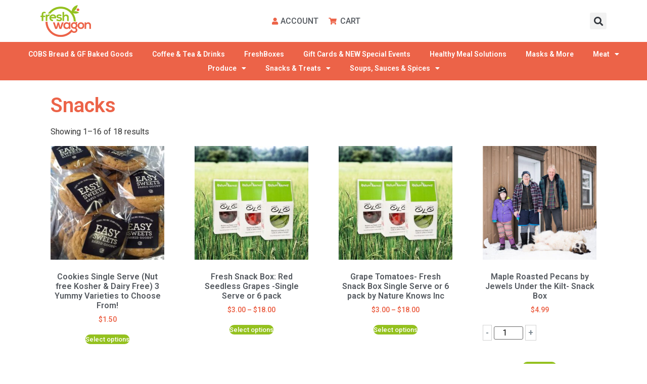

--- FILE ---
content_type: text/html; charset=UTF-8
request_url: https://freshwagon.ca/product-category/snacks-treats/snacks/?product_added_to_cart=7422&quantity=1
body_size: 18212
content:
<!doctype html>
<html lang="en-CA">
<head>
	<meta charset="UTF-8">
	<meta name="viewport" content="width=device-width, initial-scale=1">
	<link rel="profile" href="https://gmpg.org/xfn/11">
	<title>Snacks &#8211; FreshWagon</title>
<meta name='robots' content='max-image-preview:large' />
	<style>img:is([sizes="auto" i], [sizes^="auto," i]) { contain-intrinsic-size: 3000px 1500px }</style>
	
		<!-- Meta Tag Manager -->
		<meta property="fb:app_id" content="250970350089381" />
		<!-- / Meta Tag Manager -->
<link rel='dns-prefetch' href='//ajax.googleapis.com' />
<link rel="alternate" type="application/rss+xml" title="FreshWagon &raquo; Feed" href="https://freshwagon.ca/feed/" />
<link rel="alternate" type="application/rss+xml" title="FreshWagon &raquo; Comments Feed" href="https://freshwagon.ca/comments/feed/" />
<link rel="alternate" type="application/rss+xml" title="FreshWagon &raquo; Snacks Category Feed" href="https://freshwagon.ca/product-category/snacks-treats/snacks/feed/" />
<script>
window._wpemojiSettings = {"baseUrl":"https:\/\/s.w.org\/images\/core\/emoji\/16.0.1\/72x72\/","ext":".png","svgUrl":"https:\/\/s.w.org\/images\/core\/emoji\/16.0.1\/svg\/","svgExt":".svg","source":{"concatemoji":"https:\/\/freshwagon.ca\/wp-includes\/js\/wp-emoji-release.min.js?ver=6.8.3"}};
/*! This file is auto-generated */
!function(s,n){var o,i,e;function c(e){try{var t={supportTests:e,timestamp:(new Date).valueOf()};sessionStorage.setItem(o,JSON.stringify(t))}catch(e){}}function p(e,t,n){e.clearRect(0,0,e.canvas.width,e.canvas.height),e.fillText(t,0,0);var t=new Uint32Array(e.getImageData(0,0,e.canvas.width,e.canvas.height).data),a=(e.clearRect(0,0,e.canvas.width,e.canvas.height),e.fillText(n,0,0),new Uint32Array(e.getImageData(0,0,e.canvas.width,e.canvas.height).data));return t.every(function(e,t){return e===a[t]})}function u(e,t){e.clearRect(0,0,e.canvas.width,e.canvas.height),e.fillText(t,0,0);for(var n=e.getImageData(16,16,1,1),a=0;a<n.data.length;a++)if(0!==n.data[a])return!1;return!0}function f(e,t,n,a){switch(t){case"flag":return n(e,"\ud83c\udff3\ufe0f\u200d\u26a7\ufe0f","\ud83c\udff3\ufe0f\u200b\u26a7\ufe0f")?!1:!n(e,"\ud83c\udde8\ud83c\uddf6","\ud83c\udde8\u200b\ud83c\uddf6")&&!n(e,"\ud83c\udff4\udb40\udc67\udb40\udc62\udb40\udc65\udb40\udc6e\udb40\udc67\udb40\udc7f","\ud83c\udff4\u200b\udb40\udc67\u200b\udb40\udc62\u200b\udb40\udc65\u200b\udb40\udc6e\u200b\udb40\udc67\u200b\udb40\udc7f");case"emoji":return!a(e,"\ud83e\udedf")}return!1}function g(e,t,n,a){var r="undefined"!=typeof WorkerGlobalScope&&self instanceof WorkerGlobalScope?new OffscreenCanvas(300,150):s.createElement("canvas"),o=r.getContext("2d",{willReadFrequently:!0}),i=(o.textBaseline="top",o.font="600 32px Arial",{});return e.forEach(function(e){i[e]=t(o,e,n,a)}),i}function t(e){var t=s.createElement("script");t.src=e,t.defer=!0,s.head.appendChild(t)}"undefined"!=typeof Promise&&(o="wpEmojiSettingsSupports",i=["flag","emoji"],n.supports={everything:!0,everythingExceptFlag:!0},e=new Promise(function(e){s.addEventListener("DOMContentLoaded",e,{once:!0})}),new Promise(function(t){var n=function(){try{var e=JSON.parse(sessionStorage.getItem(o));if("object"==typeof e&&"number"==typeof e.timestamp&&(new Date).valueOf()<e.timestamp+604800&&"object"==typeof e.supportTests)return e.supportTests}catch(e){}return null}();if(!n){if("undefined"!=typeof Worker&&"undefined"!=typeof OffscreenCanvas&&"undefined"!=typeof URL&&URL.createObjectURL&&"undefined"!=typeof Blob)try{var e="postMessage("+g.toString()+"("+[JSON.stringify(i),f.toString(),p.toString(),u.toString()].join(",")+"));",a=new Blob([e],{type:"text/javascript"}),r=new Worker(URL.createObjectURL(a),{name:"wpTestEmojiSupports"});return void(r.onmessage=function(e){c(n=e.data),r.terminate(),t(n)})}catch(e){}c(n=g(i,f,p,u))}t(n)}).then(function(e){for(var t in e)n.supports[t]=e[t],n.supports.everything=n.supports.everything&&n.supports[t],"flag"!==t&&(n.supports.everythingExceptFlag=n.supports.everythingExceptFlag&&n.supports[t]);n.supports.everythingExceptFlag=n.supports.everythingExceptFlag&&!n.supports.flag,n.DOMReady=!1,n.readyCallback=function(){n.DOMReady=!0}}).then(function(){return e}).then(function(){var e;n.supports.everything||(n.readyCallback(),(e=n.source||{}).concatemoji?t(e.concatemoji):e.wpemoji&&e.twemoji&&(t(e.twemoji),t(e.wpemoji)))}))}((window,document),window._wpemojiSettings);
</script>
<link rel='stylesheet' id='font-awesome-css' href='https://freshwagon.ca/wp-content/plugins/load-more-products-for-woocommerce/berocket/assets/css/font-awesome.min.css?ver=6.8.3' media='all' />
<style id='wp-emoji-styles-inline-css'>

	img.wp-smiley, img.emoji {
		display: inline !important;
		border: none !important;
		box-shadow: none !important;
		height: 1em !important;
		width: 1em !important;
		margin: 0 0.07em !important;
		vertical-align: -0.1em !important;
		background: none !important;
		padding: 0 !important;
	}
</style>
<link rel='stylesheet' id='wp-block-library-css' href='https://freshwagon.ca/wp-includes/css/dist/block-library/style.min.css?ver=6.8.3' media='all' />
<style id='global-styles-inline-css'>
:root{--wp--preset--aspect-ratio--square: 1;--wp--preset--aspect-ratio--4-3: 4/3;--wp--preset--aspect-ratio--3-4: 3/4;--wp--preset--aspect-ratio--3-2: 3/2;--wp--preset--aspect-ratio--2-3: 2/3;--wp--preset--aspect-ratio--16-9: 16/9;--wp--preset--aspect-ratio--9-16: 9/16;--wp--preset--color--black: #000000;--wp--preset--color--cyan-bluish-gray: #abb8c3;--wp--preset--color--white: #ffffff;--wp--preset--color--pale-pink: #f78da7;--wp--preset--color--vivid-red: #cf2e2e;--wp--preset--color--luminous-vivid-orange: #ff6900;--wp--preset--color--luminous-vivid-amber: #fcb900;--wp--preset--color--light-green-cyan: #7bdcb5;--wp--preset--color--vivid-green-cyan: #00d084;--wp--preset--color--pale-cyan-blue: #8ed1fc;--wp--preset--color--vivid-cyan-blue: #0693e3;--wp--preset--color--vivid-purple: #9b51e0;--wp--preset--gradient--vivid-cyan-blue-to-vivid-purple: linear-gradient(135deg,rgba(6,147,227,1) 0%,rgb(155,81,224) 100%);--wp--preset--gradient--light-green-cyan-to-vivid-green-cyan: linear-gradient(135deg,rgb(122,220,180) 0%,rgb(0,208,130) 100%);--wp--preset--gradient--luminous-vivid-amber-to-luminous-vivid-orange: linear-gradient(135deg,rgba(252,185,0,1) 0%,rgba(255,105,0,1) 100%);--wp--preset--gradient--luminous-vivid-orange-to-vivid-red: linear-gradient(135deg,rgba(255,105,0,1) 0%,rgb(207,46,46) 100%);--wp--preset--gradient--very-light-gray-to-cyan-bluish-gray: linear-gradient(135deg,rgb(238,238,238) 0%,rgb(169,184,195) 100%);--wp--preset--gradient--cool-to-warm-spectrum: linear-gradient(135deg,rgb(74,234,220) 0%,rgb(151,120,209) 20%,rgb(207,42,186) 40%,rgb(238,44,130) 60%,rgb(251,105,98) 80%,rgb(254,248,76) 100%);--wp--preset--gradient--blush-light-purple: linear-gradient(135deg,rgb(255,206,236) 0%,rgb(152,150,240) 100%);--wp--preset--gradient--blush-bordeaux: linear-gradient(135deg,rgb(254,205,165) 0%,rgb(254,45,45) 50%,rgb(107,0,62) 100%);--wp--preset--gradient--luminous-dusk: linear-gradient(135deg,rgb(255,203,112) 0%,rgb(199,81,192) 50%,rgb(65,88,208) 100%);--wp--preset--gradient--pale-ocean: linear-gradient(135deg,rgb(255,245,203) 0%,rgb(182,227,212) 50%,rgb(51,167,181) 100%);--wp--preset--gradient--electric-grass: linear-gradient(135deg,rgb(202,248,128) 0%,rgb(113,206,126) 100%);--wp--preset--gradient--midnight: linear-gradient(135deg,rgb(2,3,129) 0%,rgb(40,116,252) 100%);--wp--preset--font-size--small: 13px;--wp--preset--font-size--medium: 20px;--wp--preset--font-size--large: 36px;--wp--preset--font-size--x-large: 42px;--wp--preset--spacing--20: 0.44rem;--wp--preset--spacing--30: 0.67rem;--wp--preset--spacing--40: 1rem;--wp--preset--spacing--50: 1.5rem;--wp--preset--spacing--60: 2.25rem;--wp--preset--spacing--70: 3.38rem;--wp--preset--spacing--80: 5.06rem;--wp--preset--shadow--natural: 6px 6px 9px rgba(0, 0, 0, 0.2);--wp--preset--shadow--deep: 12px 12px 50px rgba(0, 0, 0, 0.4);--wp--preset--shadow--sharp: 6px 6px 0px rgba(0, 0, 0, 0.2);--wp--preset--shadow--outlined: 6px 6px 0px -3px rgba(255, 255, 255, 1), 6px 6px rgba(0, 0, 0, 1);--wp--preset--shadow--crisp: 6px 6px 0px rgba(0, 0, 0, 1);}:root { --wp--style--global--content-size: 800px;--wp--style--global--wide-size: 1200px; }:where(body) { margin: 0; }.wp-site-blocks > .alignleft { float: left; margin-right: 2em; }.wp-site-blocks > .alignright { float: right; margin-left: 2em; }.wp-site-blocks > .aligncenter { justify-content: center; margin-left: auto; margin-right: auto; }:where(.wp-site-blocks) > * { margin-block-start: 24px; margin-block-end: 0; }:where(.wp-site-blocks) > :first-child { margin-block-start: 0; }:where(.wp-site-blocks) > :last-child { margin-block-end: 0; }:root { --wp--style--block-gap: 24px; }:root :where(.is-layout-flow) > :first-child{margin-block-start: 0;}:root :where(.is-layout-flow) > :last-child{margin-block-end: 0;}:root :where(.is-layout-flow) > *{margin-block-start: 24px;margin-block-end: 0;}:root :where(.is-layout-constrained) > :first-child{margin-block-start: 0;}:root :where(.is-layout-constrained) > :last-child{margin-block-end: 0;}:root :where(.is-layout-constrained) > *{margin-block-start: 24px;margin-block-end: 0;}:root :where(.is-layout-flex){gap: 24px;}:root :where(.is-layout-grid){gap: 24px;}.is-layout-flow > .alignleft{float: left;margin-inline-start: 0;margin-inline-end: 2em;}.is-layout-flow > .alignright{float: right;margin-inline-start: 2em;margin-inline-end: 0;}.is-layout-flow > .aligncenter{margin-left: auto !important;margin-right: auto !important;}.is-layout-constrained > .alignleft{float: left;margin-inline-start: 0;margin-inline-end: 2em;}.is-layout-constrained > .alignright{float: right;margin-inline-start: 2em;margin-inline-end: 0;}.is-layout-constrained > .aligncenter{margin-left: auto !important;margin-right: auto !important;}.is-layout-constrained > :where(:not(.alignleft):not(.alignright):not(.alignfull)){max-width: var(--wp--style--global--content-size);margin-left: auto !important;margin-right: auto !important;}.is-layout-constrained > .alignwide{max-width: var(--wp--style--global--wide-size);}body .is-layout-flex{display: flex;}.is-layout-flex{flex-wrap: wrap;align-items: center;}.is-layout-flex > :is(*, div){margin: 0;}body .is-layout-grid{display: grid;}.is-layout-grid > :is(*, div){margin: 0;}body{padding-top: 0px;padding-right: 0px;padding-bottom: 0px;padding-left: 0px;}a:where(:not(.wp-element-button)){text-decoration: underline;}:root :where(.wp-element-button, .wp-block-button__link){background-color: #32373c;border-width: 0;color: #fff;font-family: inherit;font-size: inherit;line-height: inherit;padding: calc(0.667em + 2px) calc(1.333em + 2px);text-decoration: none;}.has-black-color{color: var(--wp--preset--color--black) !important;}.has-cyan-bluish-gray-color{color: var(--wp--preset--color--cyan-bluish-gray) !important;}.has-white-color{color: var(--wp--preset--color--white) !important;}.has-pale-pink-color{color: var(--wp--preset--color--pale-pink) !important;}.has-vivid-red-color{color: var(--wp--preset--color--vivid-red) !important;}.has-luminous-vivid-orange-color{color: var(--wp--preset--color--luminous-vivid-orange) !important;}.has-luminous-vivid-amber-color{color: var(--wp--preset--color--luminous-vivid-amber) !important;}.has-light-green-cyan-color{color: var(--wp--preset--color--light-green-cyan) !important;}.has-vivid-green-cyan-color{color: var(--wp--preset--color--vivid-green-cyan) !important;}.has-pale-cyan-blue-color{color: var(--wp--preset--color--pale-cyan-blue) !important;}.has-vivid-cyan-blue-color{color: var(--wp--preset--color--vivid-cyan-blue) !important;}.has-vivid-purple-color{color: var(--wp--preset--color--vivid-purple) !important;}.has-black-background-color{background-color: var(--wp--preset--color--black) !important;}.has-cyan-bluish-gray-background-color{background-color: var(--wp--preset--color--cyan-bluish-gray) !important;}.has-white-background-color{background-color: var(--wp--preset--color--white) !important;}.has-pale-pink-background-color{background-color: var(--wp--preset--color--pale-pink) !important;}.has-vivid-red-background-color{background-color: var(--wp--preset--color--vivid-red) !important;}.has-luminous-vivid-orange-background-color{background-color: var(--wp--preset--color--luminous-vivid-orange) !important;}.has-luminous-vivid-amber-background-color{background-color: var(--wp--preset--color--luminous-vivid-amber) !important;}.has-light-green-cyan-background-color{background-color: var(--wp--preset--color--light-green-cyan) !important;}.has-vivid-green-cyan-background-color{background-color: var(--wp--preset--color--vivid-green-cyan) !important;}.has-pale-cyan-blue-background-color{background-color: var(--wp--preset--color--pale-cyan-blue) !important;}.has-vivid-cyan-blue-background-color{background-color: var(--wp--preset--color--vivid-cyan-blue) !important;}.has-vivid-purple-background-color{background-color: var(--wp--preset--color--vivid-purple) !important;}.has-black-border-color{border-color: var(--wp--preset--color--black) !important;}.has-cyan-bluish-gray-border-color{border-color: var(--wp--preset--color--cyan-bluish-gray) !important;}.has-white-border-color{border-color: var(--wp--preset--color--white) !important;}.has-pale-pink-border-color{border-color: var(--wp--preset--color--pale-pink) !important;}.has-vivid-red-border-color{border-color: var(--wp--preset--color--vivid-red) !important;}.has-luminous-vivid-orange-border-color{border-color: var(--wp--preset--color--luminous-vivid-orange) !important;}.has-luminous-vivid-amber-border-color{border-color: var(--wp--preset--color--luminous-vivid-amber) !important;}.has-light-green-cyan-border-color{border-color: var(--wp--preset--color--light-green-cyan) !important;}.has-vivid-green-cyan-border-color{border-color: var(--wp--preset--color--vivid-green-cyan) !important;}.has-pale-cyan-blue-border-color{border-color: var(--wp--preset--color--pale-cyan-blue) !important;}.has-vivid-cyan-blue-border-color{border-color: var(--wp--preset--color--vivid-cyan-blue) !important;}.has-vivid-purple-border-color{border-color: var(--wp--preset--color--vivid-purple) !important;}.has-vivid-cyan-blue-to-vivid-purple-gradient-background{background: var(--wp--preset--gradient--vivid-cyan-blue-to-vivid-purple) !important;}.has-light-green-cyan-to-vivid-green-cyan-gradient-background{background: var(--wp--preset--gradient--light-green-cyan-to-vivid-green-cyan) !important;}.has-luminous-vivid-amber-to-luminous-vivid-orange-gradient-background{background: var(--wp--preset--gradient--luminous-vivid-amber-to-luminous-vivid-orange) !important;}.has-luminous-vivid-orange-to-vivid-red-gradient-background{background: var(--wp--preset--gradient--luminous-vivid-orange-to-vivid-red) !important;}.has-very-light-gray-to-cyan-bluish-gray-gradient-background{background: var(--wp--preset--gradient--very-light-gray-to-cyan-bluish-gray) !important;}.has-cool-to-warm-spectrum-gradient-background{background: var(--wp--preset--gradient--cool-to-warm-spectrum) !important;}.has-blush-light-purple-gradient-background{background: var(--wp--preset--gradient--blush-light-purple) !important;}.has-blush-bordeaux-gradient-background{background: var(--wp--preset--gradient--blush-bordeaux) !important;}.has-luminous-dusk-gradient-background{background: var(--wp--preset--gradient--luminous-dusk) !important;}.has-pale-ocean-gradient-background{background: var(--wp--preset--gradient--pale-ocean) !important;}.has-electric-grass-gradient-background{background: var(--wp--preset--gradient--electric-grass) !important;}.has-midnight-gradient-background{background: var(--wp--preset--gradient--midnight) !important;}.has-small-font-size{font-size: var(--wp--preset--font-size--small) !important;}.has-medium-font-size{font-size: var(--wp--preset--font-size--medium) !important;}.has-large-font-size{font-size: var(--wp--preset--font-size--large) !important;}.has-x-large-font-size{font-size: var(--wp--preset--font-size--x-large) !important;}
:root :where(.wp-block-pullquote){font-size: 1.5em;line-height: 1.6;}
</style>
<link rel='stylesheet' id='wbulite-css' href='https://freshwagon.ca/wp-content/plugins/woo-better-usability/assets/wbulite.css?ver=6.8.3' media='all' />
<link rel='stylesheet' id='woocommerce-conditional-product-fees-for-checkout-css' href='https://freshwagon.ca/wp-content/plugins/woo-conditional-product-fees-for-checkout/public/css/woocommerce-conditional-product-fees-for-checkout-public.css?ver=3.9.6.1' media='all' />
<link rel='stylesheet' id='woocommerce-layout-css' href='https://freshwagon.ca/wp-content/plugins/woocommerce/assets/css/woocommerce-layout.css?ver=8.9.4' media='all' />
<link rel='stylesheet' id='woocommerce-smallscreen-css' href='https://freshwagon.ca/wp-content/plugins/woocommerce/assets/css/woocommerce-smallscreen.css?ver=8.9.4' media='only screen and (max-width: 768px)' />
<link rel='stylesheet' id='woocommerce-general-css' href='https://freshwagon.ca/wp-content/plugins/woocommerce/assets/css/woocommerce.css?ver=8.9.4' media='all' />
<style id='woocommerce-inline-inline-css'>
.woocommerce form .form-row .required { visibility: visible; }
</style>
<link rel='stylesheet' id='hello-elementor-css' href='https://freshwagon.ca/wp-content/themes/hello-elementor/assets/css/reset.css?ver=3.4.6' media='all' />
<link rel='stylesheet' id='hello-elementor-theme-style-css' href='https://freshwagon.ca/wp-content/themes/hello-elementor/assets/css/theme.css?ver=3.4.6' media='all' />
<link rel='stylesheet' id='hello-elementor-header-footer-css' href='https://freshwagon.ca/wp-content/themes/hello-elementor/assets/css/header-footer.css?ver=3.4.6' media='all' />
<link rel='stylesheet' id='elementor-icons-css' href='https://freshwagon.ca/wp-content/plugins/elementor/assets/lib/eicons/css/elementor-icons.min.css?ver=5.29.0' media='all' />
<link rel='stylesheet' id='elementor-frontend-css' href='https://freshwagon.ca/wp-content/plugins/elementor/assets/css/frontend.min.css?ver=3.21.8' media='all' />
<link rel='stylesheet' id='swiper-css' href='https://freshwagon.ca/wp-content/plugins/elementor/assets/lib/swiper/v8/css/swiper.min.css?ver=8.4.5' media='all' />
<link rel='stylesheet' id='elementor-post-5-css' href='https://freshwagon.ca/wp-content/uploads/elementor/css/post-5.css?ver=1714607264' media='all' />
<link rel='stylesheet' id='elementor-pro-css' href='https://freshwagon.ca/wp-content/plugins/elementor-pro/assets/css/frontend.min.css?ver=3.21.2' media='all' />
<link rel='stylesheet' id='font-awesome-5-all-css' href='https://freshwagon.ca/wp-content/plugins/elementor/assets/lib/font-awesome/css/all.min.css?ver=3.21.8' media='all' />
<link rel='stylesheet' id='font-awesome-4-shim-css' href='https://freshwagon.ca/wp-content/plugins/elementor/assets/lib/font-awesome/css/v4-shims.min.css?ver=3.21.8' media='all' />
<link rel='stylesheet' id='elementor-global-css' href='https://freshwagon.ca/wp-content/uploads/elementor/css/global.css?ver=1714607264' media='all' />
<link rel='stylesheet' id='elementor-post-6833-css' href='https://freshwagon.ca/wp-content/uploads/elementor/css/post-6833.css?ver=1714607265' media='all' />
<link rel='stylesheet' id='elementor-post-6851-css' href='https://freshwagon.ca/wp-content/uploads/elementor/css/post-6851.css?ver=1714607265' media='all' />
<link rel='stylesheet' id='elementor-post-6848-css' href='https://freshwagon.ca/wp-content/uploads/elementor/css/post-6848.css?ver=1714607265' media='all' />
<link rel='stylesheet' id='wc-bundle-style-css' href='https://freshwagon.ca/wp-content/plugins/woocommerce-product-bundles/assets/css/frontend/woocommerce.css?ver=6.14.0' media='all' />
<link rel='stylesheet' id='google-fonts-1-css' href='https://fonts.googleapis.com/css?family=Roboto%3A100%2C100italic%2C200%2C200italic%2C300%2C300italic%2C400%2C400italic%2C500%2C500italic%2C600%2C600italic%2C700%2C700italic%2C800%2C800italic%2C900%2C900italic%7CRoboto+Slab%3A100%2C100italic%2C200%2C200italic%2C300%2C300italic%2C400%2C400italic%2C500%2C500italic%2C600%2C600italic%2C700%2C700italic%2C800%2C800italic%2C900%2C900italic&#038;display=auto&#038;ver=6.8.3' media='all' />
<link rel='stylesheet' id='elementor-icons-shared-0-css' href='https://freshwagon.ca/wp-content/plugins/elementor/assets/lib/font-awesome/css/fontawesome.min.css?ver=5.15.3' media='all' />
<link rel='stylesheet' id='elementor-icons-fa-solid-css' href='https://freshwagon.ca/wp-content/plugins/elementor/assets/lib/font-awesome/css/solid.min.css?ver=5.15.3' media='all' />
<link rel='stylesheet' id='elementor-icons-fa-brands-css' href='https://freshwagon.ca/wp-content/plugins/elementor/assets/lib/font-awesome/css/brands.min.css?ver=5.15.3' media='all' />
<link rel="preconnect" href="https://fonts.gstatic.com/" crossorigin><script src="https://freshwagon.ca/wp-includes/js/jquery/jquery.min.js?ver=3.7.1" id="jquery-core-js"></script>
<script src="https://freshwagon.ca/wp-includes/js/jquery/jquery-migrate.min.js?ver=3.4.1" id="jquery-migrate-js"></script>
<script id="print-invoices-packing-slip-labels-for-woocommerce_public-js-extra">
var wf_pklist_params_public = {"msgs":{"invoice_number_prompt_free_order":"\u2018Generate invoice for free orders\u2019 is disabled in Invoice settings > Advanced. You are attempting to generate invoice for this free order. Proceed?","creditnote_number_prompt":"Refund in this order seems not having credit number yet. Do you want to manually generate one ?","invoice_number_prompt_no_from_addr":"Please fill the `from address` in the plugin's general settings.","invoice_title_prompt":"Invoice","invoice_number_prompt":"number has not been generated yet. Do you want to manually generate one ?","pop_dont_show_again":false}};
</script>
<script src="https://freshwagon.ca/wp-content/plugins/print-invoices-packing-slip-labels-for-woocommerce/public/js/wf-woocommerce-packing-list-public.js?ver=4.5.1" id="print-invoices-packing-slip-labels-for-woocommerce_public-js"></script>
<script id="wbulite-js-extra">
var wbuSettings = {"cart_ajax_method":"make_specific_ajax","cart_updating_display":"yes","cart_updating_location":"checkout_btn","cart_updating_text":"Updating...","cart_hide_update":"no","cart_hide_quantity":"no","cart_fix_enter_key":"","ajax_timeout":"800","confirmation_zero_qty":"yes","zero_qty_confirmation_text":"Are you sure you want to remove this item from cart?","enable_auto_update_cart":"yes","qty_buttons_lock_input":"no","enable_quantity_on_shop":"yes","checkout_allow_change_qty":"yes","hide_addtocart_button":"no","hide_viewcart_link":"no"};
var wbuInfo = {"isCart":"","isShop":"1","isSingleProduct":"","isCheckout":"","ajaxUrl":"https:\/\/freshwagon.ca\/wp-admin\/admin-ajax.php","quantityLabel":"Quantity"};
</script>
<script src="https://freshwagon.ca/wp-content/plugins/woo-better-usability/assets/wbulite.js?ver=6.8.3" id="wbulite-js"></script>
<script src="https://freshwagon.ca/wp-content/plugins/woo-conditional-product-fees-for-checkout/public/js/woocommerce-conditional-product-fees-for-checkout-public.js?ver=3.9.6.1" id="woocommerce-conditional-product-fees-for-checkout-js"></script>
<script src="https://freshwagon.ca/wp-content/plugins/woocommerce/assets/js/jquery-blockui/jquery.blockUI.min.js?ver=2.7.0-wc.8.9.4" id="jquery-blockui-js" defer data-wp-strategy="defer"></script>
<script id="wc-add-to-cart-js-extra">
var wc_add_to_cart_params = {"ajax_url":"\/wp-admin\/admin-ajax.php","wc_ajax_url":"\/?wc-ajax=%%endpoint%%","i18n_view_cart":"View cart","cart_url":"https:\/\/freshwagon.ca\/cart\/","is_cart":"","cart_redirect_after_add":"no"};
</script>
<script src="https://freshwagon.ca/wp-content/plugins/woocommerce/assets/js/frontend/add-to-cart.min.js?ver=8.9.4" id="wc-add-to-cart-js" defer data-wp-strategy="defer"></script>
<script src="https://freshwagon.ca/wp-content/plugins/woocommerce/assets/js/js-cookie/js.cookie.min.js?ver=2.1.4-wc.8.9.4" id="js-cookie-js" defer data-wp-strategy="defer"></script>
<script id="woocommerce-js-extra">
var woocommerce_params = {"ajax_url":"\/wp-admin\/admin-ajax.php","wc_ajax_url":"\/?wc-ajax=%%endpoint%%"};
</script>
<script src="https://freshwagon.ca/wp-content/plugins/woocommerce/assets/js/frontend/woocommerce.min.js?ver=8.9.4" id="woocommerce-js" defer data-wp-strategy="defer"></script>
<script src="https://freshwagon.ca/wp-content/plugins/elementor/assets/lib/font-awesome/js/v4-shims.min.js?ver=3.21.8" id="font-awesome-4-shim-js"></script>
<script src="https://freshwagon.ca/wp-content/plugins/woocommerce/assets/js/select2/select2.full.min.js?ver=4.0.3-wc.8.9.4" id="select2-js" defer data-wp-strategy="defer"></script>
<link rel="https://api.w.org/" href="https://freshwagon.ca/wp-json/" /><link rel="alternate" title="JSON" type="application/json" href="https://freshwagon.ca/wp-json/wp/v2/product_cat/169" /><link rel="EditURI" type="application/rsd+xml" title="RSD" href="https://freshwagon.ca/xmlrpc.php?rsd" />
<style></style><style>
                .lmp_load_more_button.br_lmp_button_settings .lmp_button:hover {
                    background-color: #9999ff!important;
                    color: #111111!important;
                }
                .lmp_load_more_button.br_lmp_prev_settings .lmp_button:hover {
                    background-color: #9999ff!important;
                    color: #111111!important;
                }li.product.lazy, .berocket_lgv_additional_data.lazy{opacity:0;}</style>	<noscript><style>.woocommerce-product-gallery{ opacity: 1 !important; }</style></noscript>
	<meta name="generator" content="Elementor 3.21.8; features: e_optimized_assets_loading, additional_custom_breakpoints; settings: css_print_method-external, google_font-enabled, font_display-auto">
<link rel="icon" href="https://freshwagon.ca/wp-content/uploads/2022/03/cropped-cropped-FreshWagon-Icon-fw-32x32.png" sizes="32x32" />
<link rel="icon" href="https://freshwagon.ca/wp-content/uploads/2022/03/cropped-cropped-FreshWagon-Icon-fw-192x192.png" sizes="192x192" />
<link rel="apple-touch-icon" href="https://freshwagon.ca/wp-content/uploads/2022/03/cropped-cropped-FreshWagon-Icon-fw-180x180.png" />
<meta name="msapplication-TileImage" content="https://freshwagon.ca/wp-content/uploads/2022/03/cropped-cropped-FreshWagon-Icon-fw-270x270.png" />
<!-- WooCommerce Colors -->
<style type="text/css">
p.demo_store{background-color:#94c11f;color:#000;}.woocommerce small.note{color:#777;}.woocommerce .woocommerce-breadcrumb{color:#777;}.woocommerce .woocommerce-breadcrumb a{color:#777;}.woocommerce div.product span.price,.woocommerce div.product p.price{color:#ec6348;}.woocommerce div.product .stock{color:#ec6348;}.woocommerce span.onsale{background-color:#ec6348;color:#fff;}.woocommerce ul.products li.product .price{color:#ec6348;}.woocommerce ul.products li.product .price .from{color:rgba(160, 150, 148, 0.5);}.woocommerce nav.woocommerce-pagination ul{border:1px solid #d3ced3;}.woocommerce nav.woocommerce-pagination ul li{border-right:1px solid #d3ced3;}.woocommerce nav.woocommerce-pagination ul li span.current,.woocommerce nav.woocommerce-pagination ul li a:hover,.woocommerce nav.woocommerce-pagination ul li a:focus{background:#ebe9eb;color:#8a7e8a;}.woocommerce a.button,.woocommerce button.button,.woocommerce input.button,.woocommerce #respond input#submit{color:#515151;background-color:#ebe9eb;}.woocommerce a.button:hover,.woocommerce button.button:hover,.woocommerce input.button:hover,.woocommerce #respond input#submit:hover{background-color:#dad8da;color:#515151;}.woocommerce a.button.alt,.woocommerce button.button.alt,.woocommerce input.button.alt,.woocommerce #respond input#submit.alt{background-color:#94c11f;color:#000;}.woocommerce a.button.alt:hover,.woocommerce button.button.alt:hover,.woocommerce input.button.alt:hover,.woocommerce #respond input#submit.alt:hover{background-color:#83b00e;color:#000;}.woocommerce a.button.alt.disabled,.woocommerce button.button.alt.disabled,.woocommerce input.button.alt.disabled,.woocommerce #respond input#submit.alt.disabled,.woocommerce a.button.alt:disabled,.woocommerce button.button.alt:disabled,.woocommerce input.button.alt:disabled,.woocommerce #respond input#submit.alt:disabled,.woocommerce a.button.alt:disabled[disabled],.woocommerce button.button.alt:disabled[disabled],.woocommerce input.button.alt:disabled[disabled],.woocommerce #respond input#submit.alt:disabled[disabled],.woocommerce a.button.alt.disabled:hover,.woocommerce button.button.alt.disabled:hover,.woocommerce input.button.alt.disabled:hover,.woocommerce #respond input#submit.alt.disabled:hover,.woocommerce a.button.alt:disabled:hover,.woocommerce button.button.alt:disabled:hover,.woocommerce input.button.alt:disabled:hover,.woocommerce #respond input#submit.alt:disabled:hover,.woocommerce a.button.alt:disabled[disabled]:hover,.woocommerce button.button.alt:disabled[disabled]:hover,.woocommerce input.button.alt:disabled[disabled]:hover,.woocommerce #respond input#submit.alt:disabled[disabled]:hover{background-color:#94c11f;color:#000;}.woocommerce a.button:disabled:hover,.woocommerce button.button:disabled:hover,.woocommerce input.button:disabled:hover,.woocommerce #respond input#submit:disabled:hover,.woocommerce a.button.disabled:hover,.woocommerce button.button.disabled:hover,.woocommerce input.button.disabled:hover,.woocommerce #respond input#submit.disabled:hover,.woocommerce a.button:disabled[disabled]:hover,.woocommerce button.button:disabled[disabled]:hover,.woocommerce input.button:disabled[disabled]:hover,.woocommerce #respond input#submit:disabled[disabled]:hover{background-color:#ebe9eb;}.woocommerce #reviews h2 small{color:#777;}.woocommerce #reviews h2 small a{color:#777;}.woocommerce #reviews #comments ol.commentlist li .meta{color:#777;}.woocommerce #reviews #comments ol.commentlist li img.avatar{background:#ebe9eb;border:1px solid #e4e1e4;}.woocommerce #reviews #comments ol.commentlist li .comment-text{border:1px solid #e4e1e4;}.woocommerce #reviews #comments ol.commentlist #respond{border:1px solid #e4e1e4;}.woocommerce .star-rating:before{color:#d3ced3;}.woocommerce.widget_shopping_cart .total,.woocommerce .widget_shopping_cart .total{border-top:3px double #ebe9eb;}.woocommerce form.login,.woocommerce form.checkout_coupon,.woocommerce form.register{border:1px solid #d3ced3;}.woocommerce .order_details li{border-right:1px dashed #d3ced3;}.woocommerce .widget_price_filter .ui-slider .ui-slider-handle{background-color:#94c11f;}.woocommerce .widget_price_filter .ui-slider .ui-slider-range{background-color:#94c11f;}.woocommerce .widget_price_filter .price_slider_wrapper .ui-widget-content{background-color:#507d00;}.woocommerce-cart table.cart td.actions .coupon .input-text{border:1px solid #d3ced3;}.woocommerce-cart .cart-collaterals .cart_totals p small{color:#777;}.woocommerce-cart .cart-collaterals .cart_totals table small{color:#777;}.woocommerce-cart .cart-collaterals .cart_totals .discount td{color:#ec6348;}.woocommerce-cart .cart-collaterals .cart_totals tr td,.woocommerce-cart .cart-collaterals .cart_totals tr th{border-top:1px solid #ebe9eb;}.woocommerce-checkout .checkout .create-account small{color:#777;}.woocommerce-checkout #payment{background:#ebe9eb;}.woocommerce-checkout #payment ul.payment_methods{border-bottom:1px solid #d3ced3;}.woocommerce-checkout #payment div.payment_box{background-color:#dfdcdf;color:#515151;}.woocommerce-checkout #payment div.payment_box input.input-text,.woocommerce-checkout #payment div.payment_box textarea{border-color:#c7c1c7;border-top-color:#bab4ba;}.woocommerce-checkout #payment div.payment_box ::-webkit-input-placeholder{color:#bab4ba;}.woocommerce-checkout #payment div.payment_box :-moz-placeholder{color:#bab4ba;}.woocommerce-checkout #payment div.payment_box :-ms-input-placeholder{color:#bab4ba;}.woocommerce-checkout #payment div.payment_box span.help{color:#777;}.woocommerce-checkout #payment div.payment_box:after{content:"";display:block;border:8px solid #dfdcdf;border-right-color:transparent;border-left-color:transparent;border-top-color:transparent;position:absolute;top:-3px;left:0;margin:-1em 0 0 2em;}
</style>
<!--/WooCommerce Colors-->
</head>
<body class="archive tax-product_cat term-snacks term-169 wp-custom-logo wp-embed-responsive wp-theme-hello-elementor theme-hello-elementor woocommerce woocommerce-page woocommerce-no-js hello-elementor-default elementor-default elementor-template-full-width elementor-kit-5 elementor-page-6848">


<a class="skip-link screen-reader-text" href="#content">Skip to content</a>

		<div data-elementor-type="header" data-elementor-id="6833" class="elementor elementor-6833 elementor-location-header" data-elementor-post-type="elementor_library">
					<section class="elementor-section elementor-top-section elementor-element elementor-element-1bb6d759 elementor-section-content-middle elementor-section-boxed elementor-section-height-default elementor-section-height-default" data-id="1bb6d759" data-element_type="section">
						<div class="elementor-container elementor-column-gap-default">
					<div class="elementor-column elementor-col-25 elementor-top-column elementor-element elementor-element-6e972e13" data-id="6e972e13" data-element_type="column">
			<div class="elementor-widget-wrap elementor-element-populated">
						<div class="elementor-element elementor-element-62450de8 elementor-widget elementor-widget-theme-site-logo elementor-widget-image" data-id="62450de8" data-element_type="widget" data-widget_type="theme-site-logo.default">
				<div class="elementor-widget-container">
									<a href="https://freshwagon.ca">
			<img width="200" height="126" src="https://freshwagon.ca/wp-content/uploads/2022/02/FreshWagon-Logo_sml.png" class="attachment-full size-full wp-image-6843" alt="" />				</a>
									</div>
				</div>
					</div>
		</div>
				<div class="elementor-column elementor-col-25 elementor-top-column elementor-element elementor-element-7078a244" data-id="7078a244" data-element_type="column">
			<div class="elementor-widget-wrap elementor-element-populated">
						<div class="elementor-element elementor-element-221268d3 elementor-mobile-align-right elementor-align-right elementor-icon-list--layout-traditional elementor-list-item-link-full_width elementor-widget elementor-widget-icon-list" data-id="221268d3" data-element_type="widget" data-widget_type="icon-list.default">
				<div class="elementor-widget-container">
					<ul class="elementor-icon-list-items">
							<li class="elementor-icon-list-item">
											<a href="https://www.freshwagon.ca/my-account/">

												<span class="elementor-icon-list-icon">
							<i aria-hidden="true" class="fas fa-user"></i>						</span>
										<span class="elementor-icon-list-text">ACCOUNT</span>
											</a>
									</li>
						</ul>
				</div>
				</div>
					</div>
		</div>
				<div class="elementor-column elementor-col-25 elementor-top-column elementor-element elementor-element-5abf43a7" data-id="5abf43a7" data-element_type="column">
			<div class="elementor-widget-wrap elementor-element-populated">
						<div class="elementor-element elementor-element-6a2b0346 elementor-mobile-align-right elementor-icon-list--layout-traditional elementor-list-item-link-full_width elementor-widget elementor-widget-icon-list" data-id="6a2b0346" data-element_type="widget" data-widget_type="icon-list.default">
				<div class="elementor-widget-container">
					<ul class="elementor-icon-list-items">
							<li class="elementor-icon-list-item">
											<a href="https://www.freshwagon.ca/cart/">

												<span class="elementor-icon-list-icon">
							<i aria-hidden="true" class="fas fa-shopping-cart"></i>						</span>
										<span class="elementor-icon-list-text">CART</span>
											</a>
									</li>
						</ul>
				</div>
				</div>
					</div>
		</div>
				<div class="elementor-column elementor-col-25 elementor-top-column elementor-element elementor-element-3e5068ca" data-id="3e5068ca" data-element_type="column">
			<div class="elementor-widget-wrap elementor-element-populated">
						<div class="elementor-element elementor-element-108b8760 elementor-search-form--skin-full_screen elementor-widget elementor-widget-search-form" data-id="108b8760" data-element_type="widget" data-settings="{&quot;skin&quot;:&quot;full_screen&quot;}" data-widget_type="search-form.default">
				<div class="elementor-widget-container">
					<search role="search">
			<form class="elementor-search-form" action="https://freshwagon.ca" method="get">
												<div class="elementor-search-form__toggle" tabindex="0" role="button">
					<i aria-hidden="true" class="fas fa-search"></i>					<span class="elementor-screen-only">Search</span>
				</div>
								<div class="elementor-search-form__container">
					<label class="elementor-screen-only" for="elementor-search-form-108b8760">Search</label>

					
					<input id="elementor-search-form-108b8760" placeholder="Search..." class="elementor-search-form__input" type="search" name="s" value="">
					
					
										<div class="dialog-lightbox-close-button dialog-close-button" role="button" tabindex="0">
						<i aria-hidden="true" class="eicon-close"></i>						<span class="elementor-screen-only">Close this search box.</span>
					</div>
									</div>
			</form>
		</search>
				</div>
				</div>
					</div>
		</div>
					</div>
		</section>
				<section class="elementor-section elementor-top-section elementor-element elementor-element-182c029 elementor-section-full_width elementor-section-content-middle elementor-section-height-default elementor-section-height-default" data-id="182c029" data-element_type="section" data-settings="{&quot;background_background&quot;:&quot;classic&quot;}">
						<div class="elementor-container elementor-column-gap-default">
					<div class="elementor-column elementor-col-100 elementor-top-column elementor-element elementor-element-4abd33c" data-id="4abd33c" data-element_type="column">
			<div class="elementor-widget-wrap elementor-element-populated">
						<div class="elementor-element elementor-element-5c127cb elementor-nav-menu__align-center elementor-nav-menu--dropdown-mobile elementor-nav-menu--stretch elementor-nav-menu__text-align-center elementor-nav-menu--toggle elementor-nav-menu--burger elementor-widget elementor-widget-nav-menu" data-id="5c127cb" data-element_type="widget" data-settings="{&quot;full_width&quot;:&quot;stretch&quot;,&quot;layout&quot;:&quot;horizontal&quot;,&quot;submenu_icon&quot;:{&quot;value&quot;:&quot;&lt;i class=\&quot;fas fa-caret-down\&quot;&gt;&lt;\/i&gt;&quot;,&quot;library&quot;:&quot;fa-solid&quot;},&quot;toggle&quot;:&quot;burger&quot;}" data-widget_type="nav-menu.default">
				<div class="elementor-widget-container">
						<nav class="elementor-nav-menu--main elementor-nav-menu__container elementor-nav-menu--layout-horizontal e--pointer-underline e--animation-fade">
				<ul id="menu-1-5c127cb" class="elementor-nav-menu"><li class="menu-item menu-item-type-taxonomy menu-item-object-product_cat menu-item-8599"><a href="https://freshwagon.ca/product-category/cobs-bread/" class="elementor-item">COBS Bread &amp; GF Baked Goods</a></li>
<li class="menu-item menu-item-type-taxonomy menu-item-object-product_cat menu-item-8600"><a href="https://freshwagon.ca/product-category/coffee-tea/" class="elementor-item">Coffee &amp; Tea &amp; Drinks</a></li>
<li class="menu-item menu-item-type-taxonomy menu-item-object-product_cat menu-item-8601"><a href="https://freshwagon.ca/product-category/freshboxes/" class="elementor-item">FreshBoxes</a></li>
<li class="menu-item menu-item-type-taxonomy menu-item-object-product_cat menu-item-8602"><a href="https://freshwagon.ca/product-category/gift-cards/" class="elementor-item">Gift Cards &amp; NEW Special Events</a></li>
<li class="menu-item menu-item-type-taxonomy menu-item-object-product_cat menu-item-8603"><a href="https://freshwagon.ca/product-category/healthy-meal-solutions/" class="elementor-item">Healthy Meal Solutions</a></li>
<li class="menu-item menu-item-type-taxonomy menu-item-object-product_cat menu-item-8604"><a href="https://freshwagon.ca/product-category/masks-more/" class="elementor-item">Masks &amp; More</a></li>
<li class="menu-item menu-item-type-taxonomy menu-item-object-product_cat menu-item-has-children menu-item-8605"><a href="https://freshwagon.ca/product-category/meat/" class="elementor-item">Meat</a>
<ul class="sub-menu elementor-nav-menu--dropdown">
	<li class="menu-item menu-item-type-taxonomy menu-item-object-product_cat menu-item-8606"><a href="https://freshwagon.ca/product-category/meat/beef/" class="elementor-sub-item">Beef</a></li>
	<li class="menu-item menu-item-type-taxonomy menu-item-object-product_cat menu-item-8607"><a href="https://freshwagon.ca/product-category/meat/pork/" class="elementor-sub-item">Pork</a></li>
	<li class="menu-item menu-item-type-taxonomy menu-item-object-product_cat menu-item-8608"><a href="https://freshwagon.ca/product-category/meat/poultry/" class="elementor-sub-item">Poultry</a></li>
</ul>
</li>
<li class="menu-item menu-item-type-taxonomy menu-item-object-product_cat menu-item-has-children menu-item-8609"><a href="https://freshwagon.ca/product-category/produce/" class="elementor-item">Produce</a>
<ul class="sub-menu elementor-nav-menu--dropdown">
	<li class="menu-item menu-item-type-taxonomy menu-item-object-product_cat menu-item-8610"><a href="https://freshwagon.ca/product-category/produce/fruit/" class="elementor-sub-item">Fruit</a></li>
	<li class="menu-item menu-item-type-taxonomy menu-item-object-product_cat menu-item-8611"><a href="https://freshwagon.ca/product-category/produce/fruit-crates/" class="elementor-sub-item">Fruit Crates</a></li>
	<li class="menu-item menu-item-type-taxonomy menu-item-object-product_cat menu-item-8612"><a href="https://freshwagon.ca/product-category/produce/veggies/" class="elementor-sub-item">Veggies</a></li>
</ul>
</li>
<li class="menu-item menu-item-type-taxonomy menu-item-object-product_cat current-product_cat-ancestor current-menu-ancestor current-menu-parent current-product_cat-parent menu-item-has-children menu-item-8613"><a href="https://freshwagon.ca/product-category/snacks-treats/" class="elementor-item">Snacks &amp; Treats</a>
<ul class="sub-menu elementor-nav-menu--dropdown">
	<li class="menu-item menu-item-type-taxonomy menu-item-object-product_cat current-menu-item menu-item-8614"><a href="https://freshwagon.ca/product-category/snacks-treats/snacks/" aria-current="page" class="elementor-sub-item elementor-item-active">Snacks</a></li>
	<li class="menu-item menu-item-type-taxonomy menu-item-object-product_cat menu-item-8615"><a href="https://freshwagon.ca/product-category/snacks-treats/sweets-treats/" class="elementor-sub-item">Sweets &amp; Treats</a></li>
</ul>
</li>
<li class="menu-item menu-item-type-taxonomy menu-item-object-product_cat menu-item-has-children menu-item-8616"><a href="https://freshwagon.ca/product-category/soups-sauces-spices/" class="elementor-item">Soups, Sauces &amp; Spices</a>
<ul class="sub-menu elementor-nav-menu--dropdown">
	<li class="menu-item menu-item-type-taxonomy menu-item-object-product_cat menu-item-8617"><a href="https://freshwagon.ca/product-category/soups-sauces-spices/sauces-spices/" class="elementor-sub-item">Sauces &amp; Spices</a></li>
	<li class="menu-item menu-item-type-taxonomy menu-item-object-product_cat menu-item-8618"><a href="https://freshwagon.ca/product-category/soups-sauces-spices/soups-broth/" class="elementor-sub-item">Soups &amp; Broth</a></li>
</ul>
</li>
</ul>			</nav>
					<div class="elementor-menu-toggle" role="button" tabindex="0" aria-label="Menu Toggle" aria-expanded="false">
			<i aria-hidden="true" role="presentation" class="elementor-menu-toggle__icon--open eicon-menu-bar"></i><i aria-hidden="true" role="presentation" class="elementor-menu-toggle__icon--close eicon-close"></i>			<span class="elementor-screen-only">Menu</span>
		</div>
					<nav class="elementor-nav-menu--dropdown elementor-nav-menu__container" aria-hidden="true">
				<ul id="menu-2-5c127cb" class="elementor-nav-menu"><li class="menu-item menu-item-type-taxonomy menu-item-object-product_cat menu-item-8599"><a href="https://freshwagon.ca/product-category/cobs-bread/" class="elementor-item" tabindex="-1">COBS Bread &amp; GF Baked Goods</a></li>
<li class="menu-item menu-item-type-taxonomy menu-item-object-product_cat menu-item-8600"><a href="https://freshwagon.ca/product-category/coffee-tea/" class="elementor-item" tabindex="-1">Coffee &amp; Tea &amp; Drinks</a></li>
<li class="menu-item menu-item-type-taxonomy menu-item-object-product_cat menu-item-8601"><a href="https://freshwagon.ca/product-category/freshboxes/" class="elementor-item" tabindex="-1">FreshBoxes</a></li>
<li class="menu-item menu-item-type-taxonomy menu-item-object-product_cat menu-item-8602"><a href="https://freshwagon.ca/product-category/gift-cards/" class="elementor-item" tabindex="-1">Gift Cards &amp; NEW Special Events</a></li>
<li class="menu-item menu-item-type-taxonomy menu-item-object-product_cat menu-item-8603"><a href="https://freshwagon.ca/product-category/healthy-meal-solutions/" class="elementor-item" tabindex="-1">Healthy Meal Solutions</a></li>
<li class="menu-item menu-item-type-taxonomy menu-item-object-product_cat menu-item-8604"><a href="https://freshwagon.ca/product-category/masks-more/" class="elementor-item" tabindex="-1">Masks &amp; More</a></li>
<li class="menu-item menu-item-type-taxonomy menu-item-object-product_cat menu-item-has-children menu-item-8605"><a href="https://freshwagon.ca/product-category/meat/" class="elementor-item" tabindex="-1">Meat</a>
<ul class="sub-menu elementor-nav-menu--dropdown">
	<li class="menu-item menu-item-type-taxonomy menu-item-object-product_cat menu-item-8606"><a href="https://freshwagon.ca/product-category/meat/beef/" class="elementor-sub-item" tabindex="-1">Beef</a></li>
	<li class="menu-item menu-item-type-taxonomy menu-item-object-product_cat menu-item-8607"><a href="https://freshwagon.ca/product-category/meat/pork/" class="elementor-sub-item" tabindex="-1">Pork</a></li>
	<li class="menu-item menu-item-type-taxonomy menu-item-object-product_cat menu-item-8608"><a href="https://freshwagon.ca/product-category/meat/poultry/" class="elementor-sub-item" tabindex="-1">Poultry</a></li>
</ul>
</li>
<li class="menu-item menu-item-type-taxonomy menu-item-object-product_cat menu-item-has-children menu-item-8609"><a href="https://freshwagon.ca/product-category/produce/" class="elementor-item" tabindex="-1">Produce</a>
<ul class="sub-menu elementor-nav-menu--dropdown">
	<li class="menu-item menu-item-type-taxonomy menu-item-object-product_cat menu-item-8610"><a href="https://freshwagon.ca/product-category/produce/fruit/" class="elementor-sub-item" tabindex="-1">Fruit</a></li>
	<li class="menu-item menu-item-type-taxonomy menu-item-object-product_cat menu-item-8611"><a href="https://freshwagon.ca/product-category/produce/fruit-crates/" class="elementor-sub-item" tabindex="-1">Fruit Crates</a></li>
	<li class="menu-item menu-item-type-taxonomy menu-item-object-product_cat menu-item-8612"><a href="https://freshwagon.ca/product-category/produce/veggies/" class="elementor-sub-item" tabindex="-1">Veggies</a></li>
</ul>
</li>
<li class="menu-item menu-item-type-taxonomy menu-item-object-product_cat current-product_cat-ancestor current-menu-ancestor current-menu-parent current-product_cat-parent menu-item-has-children menu-item-8613"><a href="https://freshwagon.ca/product-category/snacks-treats/" class="elementor-item" tabindex="-1">Snacks &amp; Treats</a>
<ul class="sub-menu elementor-nav-menu--dropdown">
	<li class="menu-item menu-item-type-taxonomy menu-item-object-product_cat current-menu-item menu-item-8614"><a href="https://freshwagon.ca/product-category/snacks-treats/snacks/" aria-current="page" class="elementor-sub-item elementor-item-active" tabindex="-1">Snacks</a></li>
	<li class="menu-item menu-item-type-taxonomy menu-item-object-product_cat menu-item-8615"><a href="https://freshwagon.ca/product-category/snacks-treats/sweets-treats/" class="elementor-sub-item" tabindex="-1">Sweets &amp; Treats</a></li>
</ul>
</li>
<li class="menu-item menu-item-type-taxonomy menu-item-object-product_cat menu-item-has-children menu-item-8616"><a href="https://freshwagon.ca/product-category/soups-sauces-spices/" class="elementor-item" tabindex="-1">Soups, Sauces &amp; Spices</a>
<ul class="sub-menu elementor-nav-menu--dropdown">
	<li class="menu-item menu-item-type-taxonomy menu-item-object-product_cat menu-item-8617"><a href="https://freshwagon.ca/product-category/soups-sauces-spices/sauces-spices/" class="elementor-sub-item" tabindex="-1">Sauces &amp; Spices</a></li>
	<li class="menu-item menu-item-type-taxonomy menu-item-object-product_cat menu-item-8618"><a href="https://freshwagon.ca/product-category/soups-sauces-spices/soups-broth/" class="elementor-sub-item" tabindex="-1">Soups &amp; Broth</a></li>
</ul>
</li>
</ul>			</nav>
				</div>
				</div>
					</div>
		</div>
					</div>
		</section>
				</div>
				<div data-elementor-type="product-archive" data-elementor-id="6848" class="elementor elementor-6848 elementor-location-archive product" data-elementor-post-type="elementor_library">
					<section class="elementor-section elementor-top-section elementor-element elementor-element-7a7dd0b5 elementor-reverse-mobile elementor-section-boxed elementor-section-height-default elementor-section-height-default" data-id="7a7dd0b5" data-element_type="section">
						<div class="elementor-container elementor-column-gap-wider">
					<div class="elementor-column elementor-col-100 elementor-top-column elementor-element elementor-element-4b698892 cat_main" data-id="4b698892" data-element_type="column" id="cat_main">
			<div class="elementor-widget-wrap elementor-element-populated">
						<div class="elementor-element elementor-element-66044f10 elementor-widget elementor-widget-theme-archive-title elementor-page-title elementor-widget-heading" data-id="66044f10" data-element_type="widget" data-widget_type="theme-archive-title.default">
				<div class="elementor-widget-container">
			<h1 class="elementor-heading-title elementor-size-default">Snacks</h1>		</div>
				</div>
				<div class="elementor-element elementor-element-6775673e elementor-product-loop-item--align-center elementor-products-grid elementor-wc-products elementor-show-pagination-border-yes elementor-widget elementor-widget-wc-archive-products" data-id="6775673e" data-element_type="widget" data-widget_type="wc-archive-products.default">
				<div class="elementor-widget-container">
			<div class="woocommerce columns-4 "><div class="woocommerce-notices-wrapper"></div><p class="woocommerce-result-count">
	<span class="br_product_result_count" style="display: none;" data-text="Showing -1&ndash;-2 of 18 results" data-start="1" data-end="16" data-laststart=1 data-lastend=16></span>Showing 1&ndash;16 of 18 results</p>
<ul class="products elementor-grid columns-4">
<li class="product type-product post-7206 status-publish first instock product_cat-snacks product_cat-snacks-treats product_cat-sweets-treats product_tag-allergen-friendly product_tag-baked-goods product_tag-chocolate-chip product_tag-compostable-packaging product_tag-cookie product_tag-dairy-free product_tag-ginger-molasses product_tag-grab-and-go product_tag-home-delivery product_tag-kid-friendly product_tag-kosher product_tag-made-in-ontario product_tag-mom-approved product_tag-no-plastic product_tag-nut-free product_tag-oatmeal-raisin product_tag-ontario-made product_tag-school-approved product_tag-school-safe product_tag-school-snack product_tag-single-serve product_tag-snack has-post-thumbnail purchasable product-type-variable">
	<a href="https://freshwagon.ca/product/cookies-nut-free-single-serve-or-12-packs-3-yummy-varieties-to-choose-from/" class="woocommerce-LoopProduct-link woocommerce-loop-product__link"><img fetchpriority="high" width="300" height="300" src="https://freshwagon.ca/wp-content/uploads/2022/03/200227979_852687435324026_2993088236424312062_n-300x300.jpg" class="attachment-woocommerce_thumbnail size-woocommerce_thumbnail" alt="" decoding="async" srcset="https://freshwagon.ca/wp-content/uploads/2022/03/200227979_852687435324026_2993088236424312062_n-300x300.jpg 300w, https://freshwagon.ca/wp-content/uploads/2022/03/200227979_852687435324026_2993088236424312062_n-150x150.jpg 150w, https://freshwagon.ca/wp-content/uploads/2022/03/200227979_852687435324026_2993088236424312062_n-100x100.jpg 100w" sizes="(max-width: 300px) 100vw, 300px" /><h2 class="woocommerce-loop-product__title">Cookies Single Serve (Nut free Kosher &#038; Dairy Free)  3 Yummy Varieties to Choose From!</h2>
	<span class="price"><span class="woocommerce-Price-amount amount"><bdi><span class="woocommerce-Price-currencySymbol">&#36;</span>1.50</bdi></span></span>
</a><a href="https://freshwagon.ca/product/cookies-nut-free-single-serve-or-12-packs-3-yummy-varieties-to-choose-from/" data-quantity="1" class="button product_type_variable add_to_cart_button" data-product_id="7206" data-product_sku="cookie" aria-label="Select options for &ldquo;Cookies Single Serve (Nut free Kosher &amp; Dairy Free)  3 Yummy Varieties to Choose From!&rdquo;" aria-describedby="This product has multiple variants. The options may be chosen on the product page" rel="nofollow" data-product_price="1.50" data-product_name="Cookies Single Serve (Nut free Kosher &amp; Dairy Free)  3 Yummy Varieties to Choose From!" data-google_product_id="">Select options</a></li>
<li class="product type-product post-7203 status-publish instock product_cat-fruit product_cat-healthy-meal-solutions product_cat-produce product_cat-snacks product_cat-snacks-treats product_tag-fresh-grapes product_tag-fresh-produce product_tag-fruit-snack product_tag-fundraising product_tag-graped product_tag-grapes product_tag-healthy-snacks product_tag-kid-friendly product_tag-lunch-box-friendly product_tag-nut-free-snacks product_tag-school-safe product_tag-school-safe-snacks product_tag-snacks product_tag-snacks-to-go has-post-thumbnail purchasable product-type-variable">
	<a href="https://freshwagon.ca/product/fresh-snack-box-red-seedless-grapes-single-serve-or-12-pack/" class="woocommerce-LoopProduct-link woocommerce-loop-product__link"><img width="300" height="300" src="https://freshwagon.ca/wp-content/uploads/2022/03/Nature-Knows-Trio-of-Snack-Boxes-in-Field-300x300.jpg" class="attachment-woocommerce_thumbnail size-woocommerce_thumbnail" alt="" decoding="async" srcset="https://freshwagon.ca/wp-content/uploads/2022/03/Nature-Knows-Trio-of-Snack-Boxes-in-Field-300x300.jpg 300w, https://freshwagon.ca/wp-content/uploads/2022/03/Nature-Knows-Trio-of-Snack-Boxes-in-Field-150x150.jpg 150w, https://freshwagon.ca/wp-content/uploads/2022/03/Nature-Knows-Trio-of-Snack-Boxes-in-Field-100x100.jpg 100w, https://freshwagon.ca/wp-content/uploads/2022/03/Nature-Knows-Trio-of-Snack-Boxes-in-Field.jpg 526w" sizes="(max-width: 300px) 100vw, 300px" /><h2 class="woocommerce-loop-product__title">Fresh Snack Box: Red Seedless Grapes -Single Serve or 6 pack</h2>
	<span class="price"><span class="woocommerce-Price-amount amount"><bdi><span class="woocommerce-Price-currencySymbol">&#36;</span>3.00</bdi></span> &ndash; <span class="woocommerce-Price-amount amount"><bdi><span class="woocommerce-Price-currencySymbol">&#36;</span>18.00</bdi></span></span>
</a><a href="https://freshwagon.ca/product/fresh-snack-box-red-seedless-grapes-single-serve-or-12-pack/" data-quantity="1" class="button product_type_variable add_to_cart_button" data-product_id="7203" data-product_sku="" aria-label="Select options for &ldquo;Fresh Snack Box: Red Seedless Grapes -Single Serve or 6 pack&rdquo;" aria-describedby="This product has multiple variants. The options may be chosen on the product page" rel="nofollow" data-product_price="3.00" data-product_name="Fresh Snack Box: Red Seedless Grapes -Single Serve or 6 pack" data-google_product_id="">Select options</a></li>
<li class="product type-product post-7205 status-publish instock product_cat-fruit product_cat-healthy-meal-solutions product_cat-produce product_cat-snacks product_cat-snacks-treats product_tag-compostable-packaging product_tag-fresh-produce product_tag-healthy-snacks product_tag-kid-friendly product_tag-kids-snacks product_tag-lunch-box product_tag-nut-free-snacks product_tag-school-safe-snacks product_tag-school-snacks product_tag-single-serve-snacks product_tag-tomatoes product_tag-vegetables has-post-thumbnail purchasable product-type-variable">
	<a href="https://freshwagon.ca/product/snack-box-fresh-sweet-grape-tomatoes-single-serve-or-12-pack/" class="woocommerce-LoopProduct-link woocommerce-loop-product__link"><img width="300" height="300" src="https://freshwagon.ca/wp-content/uploads/2022/03/Nature-Knows-Trio-of-Snack-Boxes-in-Field-300x300.jpg" class="attachment-woocommerce_thumbnail size-woocommerce_thumbnail" alt="" decoding="async" srcset="https://freshwagon.ca/wp-content/uploads/2022/03/Nature-Knows-Trio-of-Snack-Boxes-in-Field-300x300.jpg 300w, https://freshwagon.ca/wp-content/uploads/2022/03/Nature-Knows-Trio-of-Snack-Boxes-in-Field-150x150.jpg 150w, https://freshwagon.ca/wp-content/uploads/2022/03/Nature-Knows-Trio-of-Snack-Boxes-in-Field-100x100.jpg 100w, https://freshwagon.ca/wp-content/uploads/2022/03/Nature-Knows-Trio-of-Snack-Boxes-in-Field.jpg 526w" sizes="(max-width: 300px) 100vw, 300px" /><h2 class="woocommerce-loop-product__title">Grape Tomatoes- Fresh Snack Box Single Serve or 6 pack by Nature Knows Inc</h2>
	<span class="price"><span class="woocommerce-Price-amount amount"><bdi><span class="woocommerce-Price-currencySymbol">&#36;</span>3.00</bdi></span> &ndash; <span class="woocommerce-Price-amount amount"><bdi><span class="woocommerce-Price-currencySymbol">&#36;</span>18.00</bdi></span></span>
</a><a href="https://freshwagon.ca/product/snack-box-fresh-sweet-grape-tomatoes-single-serve-or-12-pack/" data-quantity="1" class="button product_type_variable add_to_cart_button" data-product_id="7205" data-product_sku="" aria-label="Select options for &ldquo;Grape Tomatoes- Fresh Snack Box Single Serve or 6 pack by Nature Knows Inc&rdquo;" aria-describedby="This product has multiple variants. The options may be chosen on the product page" rel="nofollow" data-product_price="3" data-product_name="Grape Tomatoes- Fresh Snack Box Single Serve or 6 pack by Nature Knows Inc" data-google_product_id="">Select options</a></li>
<li class="product type-product post-7501 status-publish last instock product_cat-healthy-meal-solutions product_cat-snacks product_cat-snacks-treats product_cat-sweets-treats product_tag-artisan product_tag-brain-food product_tag-farm-fresh product_tag-farmer product_tag-grab-and-go product_tag-healthy-snacks product_tag-home-delivery product_tag-local-food product_tag-made-in-ontario product_tag-maple product_tag-nuts product_tag-peanut-free product_tag-pecans product_tag-plantbased product_tag-salted-caramel product_tag-snack product_tag-snack-food product_tag-sweet-savoury has-post-thumbnail taxable shipping-taxable purchasable product-type-simple">
	<a href="https://freshwagon.ca/product/salted-caramel-maple-roasted-pecans-by-jewels-under-the-kilt/" class="woocommerce-LoopProduct-link woocommerce-loop-product__link"><img loading="lazy" width="300" height="300" src="https://freshwagon.ca/wp-content/uploads/2022/03/LowRes-80_480x480-300x300.jpg" class="attachment-woocommerce_thumbnail size-woocommerce_thumbnail" alt="" decoding="async" srcset="https://freshwagon.ca/wp-content/uploads/2022/03/LowRes-80_480x480-300x300.jpg 300w, https://freshwagon.ca/wp-content/uploads/2022/03/LowRes-80_480x480-150x150.jpg 150w, https://freshwagon.ca/wp-content/uploads/2022/03/LowRes-80_480x480-100x100.jpg 100w" sizes="(max-width: 300px) 100vw, 300px" /><h2 class="woocommerce-loop-product__title">Maple Roasted Pecans by Jewels Under the Kilt- Snack Box</h2>
	<span class="price"><span class="woocommerce-Price-amount amount"><bdi><span class="woocommerce-Price-currencySymbol">&#36;</span>4.99</bdi></span></span>
</a><form action="?add-to-cart=7501" class="cart" method="post" enctype="multipart/form-data" onsubmit="return false;">
        <div class="quantity">
	<a href="" class="wbu-qty-button wbu-btn-sub">-</a>	<label class="screen-reader-text" for="quantity_697e8fcfd86d3">Maple Roasted Pecans by Jewels Under the Kilt- Snack Box quantity</label>
	<input
		type="number"
				id="quantity_697e8fcfd86d3"
		class="input-text qty text"
		name="quantity"
		value="1"
		aria-label="Product quantity"
		size="4"
		min="1"
		max="5"
					step="1"
			placeholder=""
			inputmode="numeric"
			autocomplete="off"
			/>
	<a href="" class="wbu-qty-button wbu-btn-inc">+</a></div>
</form>
<a href="?add-to-cart=7501" data-quantity="1" class="button alt ajax_add_to_cart add_to_cart_button product_type_simple single_add_to_cart_button" data-product_id="7501">Add to cart</a></li>
<li class="product type-product post-7540 status-publish first onbackorder product_cat-snacks product_cat-snacks-treats product_cat-sweets-treats product_tag-artisan product_tag-brain-food product_tag-farm-fresh product_tag-farmer product_tag-grab-and-go product_tag-healthy-snacks product_tag-home-delivery product_tag-jalapeno product_tag-local-food product_tag-made-in-ontario product_tag-maple product_tag-mojito product_tag-nuts product_tag-peanut-free product_tag-pecans product_tag-plantbased product_tag-snack product_tag-snack-food product_tag-spicy-nuts has-post-thumbnail taxable shipping-taxable purchasable product-type-simple">
	<a href="https://freshwagon.ca/product/mojito-jalapeno-maple-roasted-pecans-by-jewels-under-the-kilt/" class="woocommerce-LoopProduct-link woocommerce-loop-product__link"><img loading="lazy" width="300" height="300" src="https://freshwagon.ca/wp-content/uploads/2022/03/PECANmaplejalapeno115gFRONT_540x-300x300.jpg" class="attachment-woocommerce_thumbnail size-woocommerce_thumbnail" alt="" decoding="async" srcset="https://freshwagon.ca/wp-content/uploads/2022/03/PECANmaplejalapeno115gFRONT_540x-300x300.jpg 300w, https://freshwagon.ca/wp-content/uploads/2022/03/PECANmaplejalapeno115gFRONT_540x-150x150.jpg 150w, https://freshwagon.ca/wp-content/uploads/2022/03/PECANmaplejalapeno115gFRONT_540x-100x100.jpg 100w" sizes="(max-width: 300px) 100vw, 300px" /><h2 class="woocommerce-loop-product__title">Mojito Jalapeno Maple Roasted Pecans by Jewels Under the Kilt</h2>
	<span class="price"><span class="woocommerce-Price-amount amount"><bdi><span class="woocommerce-Price-currencySymbol">&#36;</span>9.99</bdi></span></span>
</a><form action="?add-to-cart=7540" class="cart" method="post" enctype="multipart/form-data" onsubmit="return false;">
        <div class="quantity">
	<a href="" class="wbu-qty-button wbu-btn-sub">-</a>	<label class="screen-reader-text" for="quantity_697e8fcfdad06">Mojito Jalapeno Maple Roasted Pecans by Jewels Under the Kilt quantity</label>
	<input
		type="number"
				id="quantity_697e8fcfdad06"
		class="input-text qty text"
		name="quantity"
		value="1"
		aria-label="Product quantity"
		size="4"
		min="1"
		max=""
					step="1"
			placeholder=""
			inputmode="numeric"
			autocomplete="off"
			/>
	<a href="" class="wbu-qty-button wbu-btn-inc">+</a></div>
</form>
<a href="?add-to-cart=7540" data-quantity="1" class="button alt ajax_add_to_cart add_to_cart_button product_type_simple single_add_to_cart_button" data-product_id="7540">Add to cart</a></li>
<li class="product type-product post-7392 status-publish outofstock product_cat-snacks product_cat-snacks-treats product_cat-sweets-treats product_tag-charcuterie product_tag-christmas-gifs product_tag-corporate-gifts product_tag-entertain product_tag-farm-fresh product_tag-farmer product_tag-gift-ideas product_tag-gourmet-gift product_tag-grab-and-go product_tag-hazlenuts product_tag-healthy-snacks product_tag-holiday-gift product_tag-home-delivery product_tag-local-food product_tag-made-in-ontario product_tag-maple product_tag-maple-roasted-nuts product_tag-nuts product_tag-ontario-made product_tag-party-pack product_tag-pecans product_tag-snack product_tag-snack-food product_tag-variety-pack product_tag-walnuts has-post-thumbnail taxable shipping-taxable purchasable product-type-simple">
	<a href="https://freshwagon.ca/product/party-of-6-local-maple-roasted-nuts/" class="woocommerce-LoopProduct-link woocommerce-loop-product__link"><img loading="lazy" width="300" height="300" src="https://freshwagon.ca/wp-content/uploads/2022/03/Party-of-6-300x300.jpg" class="attachment-woocommerce_thumbnail size-woocommerce_thumbnail" alt="" decoding="async" srcset="https://freshwagon.ca/wp-content/uploads/2022/03/Party-of-6-300x300.jpg 300w, https://freshwagon.ca/wp-content/uploads/2022/03/Party-of-6-150x150.jpg 150w, https://freshwagon.ca/wp-content/uploads/2022/03/Party-of-6-600x600.jpg 600w, https://freshwagon.ca/wp-content/uploads/2022/03/Party-of-6-100x100.jpg 100w, https://freshwagon.ca/wp-content/uploads/2022/03/Party-of-6.jpg 720w" sizes="(max-width: 300px) 100vw, 300px" /><h2 class="woocommerce-loop-product__title">Party of 6 &#8211; Local Maple Roasted Nuts</h2>
	<span class="price"><span class="woocommerce-Price-amount amount"><bdi><span class="woocommerce-Price-currencySymbol">&#36;</span>19.99</bdi></span></span>
</a><a href="https://freshwagon.ca/product/party-of-6-local-maple-roasted-nuts/" data-quantity="1" class="button product_type_simple" data-product_id="7392" data-product_sku="Roasted Nuts-Snack-1" aria-label="Read more about &ldquo;Party of 6 - Local Maple Roasted Nuts&rdquo;" aria-describedby="" rel="nofollow" data-product_price="19.99" data-product_name="Party of 6 - Local Maple Roasted Nuts" data-google_product_id="">Read more</a></li>
<li class="product type-product post-7204 status-publish instock product_cat-healthy-meal-solutions product_cat-produce product_cat-snacks product_cat-veggies product_tag-compostable-packaging product_tag-fresh-produce product_tag-fresh-snack product_tag-grab-and-go product_tag-healthy-snacks product_tag-immune-boosting product_tag-kid-friendly product_tag-local-on-made product_tag-meal-prep product_tag-nut-free product_tag-nutritious-snack product_tag-office-meetings product_tag-parent-approved product_tag-plantbased product_tag-ready-to-eat product_tag-school-approved product_tag-school-snacks product_tag-snacks product_tag-snacktime product_tag-snap-pea product_tag-vegetables has-post-thumbnail purchasable product-type-variable">
	<a href="https://freshwagon.ca/product/snack-box-fresh-snap-peas-single-serve-or-12-pack/" class="woocommerce-LoopProduct-link woocommerce-loop-product__link"><img width="300" height="300" src="https://freshwagon.ca/wp-content/uploads/2022/03/Nature-Knows-Trio-of-Snack-Boxes-in-Field-300x300.jpg" class="attachment-woocommerce_thumbnail size-woocommerce_thumbnail" alt="" decoding="async" srcset="https://freshwagon.ca/wp-content/uploads/2022/03/Nature-Knows-Trio-of-Snack-Boxes-in-Field-300x300.jpg 300w, https://freshwagon.ca/wp-content/uploads/2022/03/Nature-Knows-Trio-of-Snack-Boxes-in-Field-150x150.jpg 150w, https://freshwagon.ca/wp-content/uploads/2022/03/Nature-Knows-Trio-of-Snack-Boxes-in-Field-100x100.jpg 100w, https://freshwagon.ca/wp-content/uploads/2022/03/Nature-Knows-Trio-of-Snack-Boxes-in-Field.jpg 526w" sizes="(max-width: 300px) 100vw, 300px" /><h2 class="woocommerce-loop-product__title">Snap Peas- Snack Box Single Serve or 6 pack Snacks by Nature Knows</h2>
	<span class="price"><span class="woocommerce-Price-amount amount"><bdi><span class="woocommerce-Price-currencySymbol">&#36;</span>3.00</bdi></span> &ndash; <span class="woocommerce-Price-amount amount"><bdi><span class="woocommerce-Price-currencySymbol">&#36;</span>18.00</bdi></span></span>
</a><a href="https://freshwagon.ca/product/snack-box-fresh-snap-peas-single-serve-or-12-pack/" data-quantity="1" class="button product_type_variable add_to_cart_button" data-product_id="7204" data-product_sku="Fresh Snap Peas NK Snack Box" aria-label="Select options for &ldquo;Snap Peas- Snack Box Single Serve or 6 pack Snacks by Nature Knows&rdquo;" aria-describedby="This product has multiple variants. The options may be chosen on the product page" rel="nofollow" data-product_price="3" data-product_name="Snap Peas- Snack Box Single Serve or 6 pack Snacks by Nature Knows" data-google_product_id="">Select options</a></li>
<li class="product type-product post-7503 status-publish last onbackorder product_cat-snacks product_cat-snacks-treats product_cat-sweets-treats product_tag-artisan product_tag-brain-food product_tag-caesar product_tag-farm-fresh product_tag-farmer product_tag-grab-and-go product_tag-healthy-snacks product_tag-home-delivery product_tag-local-food product_tag-made-in-ontario product_tag-maple product_tag-nuts product_tag-peanut-free product_tag-pecans product_tag-plantbased product_tag-snack product_tag-snack-food product_tag-spicy-caesar product_tag-spicy-snack product_tag-sweet-savoury has-post-thumbnail taxable shipping-taxable purchasable product-type-simple">
	<a href="https://freshwagon.ca/product/spicy-caesar-maple-roasted-pecans-by-jewels-under-the-kilt/" class="woocommerce-LoopProduct-link woocommerce-loop-product__link"><img loading="lazy" width="300" height="300" src="https://freshwagon.ca/wp-content/uploads/2022/03/JUK-spicy-caesar-WALNUT_540x-300x300.jpg" class="attachment-woocommerce_thumbnail size-woocommerce_thumbnail" alt="" decoding="async" srcset="https://freshwagon.ca/wp-content/uploads/2022/03/JUK-spicy-caesar-WALNUT_540x-300x300.jpg 300w, https://freshwagon.ca/wp-content/uploads/2022/03/JUK-spicy-caesar-WALNUT_540x-150x150.jpg 150w, https://freshwagon.ca/wp-content/uploads/2022/03/JUK-spicy-caesar-WALNUT_540x-100x100.jpg 100w" sizes="(max-width: 300px) 100vw, 300px" /><h2 class="woocommerce-loop-product__title">Spicy Caesar Maple Roasted Pecans by Jewels Under the Kilt</h2>
	<span class="price"><span class="woocommerce-Price-amount amount"><bdi><span class="woocommerce-Price-currencySymbol">&#36;</span>9.99</bdi></span></span>
</a><form action="?add-to-cart=7503" class="cart" method="post" enctype="multipart/form-data" onsubmit="return false;">
        <div class="quantity">
	<a href="" class="wbu-qty-button wbu-btn-sub">-</a>	<label class="screen-reader-text" for="quantity_697e8fcfe0f52">Spicy Caesar Maple Roasted Pecans by Jewels Under the Kilt quantity</label>
	<input
		type="number"
				id="quantity_697e8fcfe0f52"
		class="input-text qty text"
		name="quantity"
		value="1"
		aria-label="Product quantity"
		size="4"
		min="1"
		max=""
					step="1"
			placeholder=""
			inputmode="numeric"
			autocomplete="off"
			/>
	<a href="" class="wbu-qty-button wbu-btn-inc">+</a></div>
</form>
<a href="?add-to-cart=7503" data-quantity="1" class="button alt ajax_add_to_cart add_to_cart_button product_type_simple single_add_to_cart_button" data-product_id="7503">Add to cart</a></li>
<li class="product type-product post-7502 status-publish first instock product_cat-freshboxes product_cat-gift-cards product_cat-snacks product_cat-snacks-treats product_cat-sweets-treats product_tag-date-night product_tag-gift-ideas product_tag-hand-crafted product_tag-holiday-gift product_tag-home-delivery product_tag-made-in-ontario product_tag-self-care product_tag-snack product_tag-special-occasion product_tag-sweet-gift product_tag-sweetheart product_tag-treats product_tag-ultimate-gift has-post-thumbnail purchasable product-type-simple">
	<a href="https://freshwagon.ca/product/the-ultimate-date-night-self-care-sweet-gift-set-while-supplies-last/" class="woocommerce-LoopProduct-link woocommerce-loop-product__link"><img loading="lazy" width="300" height="300" src="https://freshwagon.ca/wp-content/uploads/2022/03/279087131_455900176392988_677257345733520814_n-300x300.jpg" class="attachment-woocommerce_thumbnail size-woocommerce_thumbnail" alt="" decoding="async" srcset="https://freshwagon.ca/wp-content/uploads/2022/03/279087131_455900176392988_677257345733520814_n-300x300.jpg 300w, https://freshwagon.ca/wp-content/uploads/2022/03/279087131_455900176392988_677257345733520814_n-1024x1024.jpg 1024w, https://freshwagon.ca/wp-content/uploads/2022/03/279087131_455900176392988_677257345733520814_n-150x150.jpg 150w, https://freshwagon.ca/wp-content/uploads/2022/03/279087131_455900176392988_677257345733520814_n-768x768.jpg 768w, https://freshwagon.ca/wp-content/uploads/2022/03/279087131_455900176392988_677257345733520814_n-600x600.jpg 600w, https://freshwagon.ca/wp-content/uploads/2022/03/279087131_455900176392988_677257345733520814_n-100x100.jpg 100w, https://freshwagon.ca/wp-content/uploads/2022/03/279087131_455900176392988_677257345733520814_n.jpg 1440w" sizes="(max-width: 300px) 100vw, 300px" /><h2 class="woocommerce-loop-product__title">The Ultimate Date Night /Self Care Sweet Gift Set- While Supplies Last!</h2>
	<span class="price"><span class="woocommerce-Price-amount amount"><bdi><span class="woocommerce-Price-currencySymbol">&#36;</span>50.00</bdi></span></span>
</a><form action="?add-to-cart=7502" class="cart" method="post" enctype="multipart/form-data" onsubmit="return false;">
        <div class="quantity">
	<a href="" class="wbu-qty-button wbu-btn-sub">-</a>	<label class="screen-reader-text" for="quantity_697e8fcfe3ed3">The Ultimate Date Night /Self Care Sweet Gift Set- While Supplies Last! quantity</label>
	<input
		type="number"
				id="quantity_697e8fcfe3ed3"
		class="input-text qty text"
		name="quantity"
		value="1"
		aria-label="Product quantity"
		size="4"
		min="1"
		max="2"
					step="1"
			placeholder=""
			inputmode="numeric"
			autocomplete="off"
			/>
	<a href="" class="wbu-qty-button wbu-btn-inc">+</a></div>
</form>
<a href="?add-to-cart=7502" data-quantity="1" class="button alt ajax_add_to_cart add_to_cart_button product_type_simple single_add_to_cart_button" data-product_id="7502">Add to cart</a></li>
<li class="product type-product post-8826 status-publish instock product_cat-cobs-bread product_cat-snacks product_cat-sweets-treats product_tag-apple-cinnamon product_tag-apple-scone product_tag-baked-goods product_tag-brunch product_tag-cobs-bread product_tag-coffee-break product_tag-entertaining product_tag-fruit-scone product_tag-grocery-delivery product_tag-scone product_tag-snack has-post-thumbnail purchasable product-type-simple">
	<a href="https://freshwagon.ca/product/strawberry-passion-fruit-scones-2-pack-by-cobs-bread/" class="woocommerce-LoopProduct-link woocommerce-loop-product__link"><img loading="lazy" width="300" height="300" src="https://freshwagon.ca/wp-content/uploads/2022/06/cobs-product-scone-cinnamon-2-650x458-1-300x300.png" class="attachment-woocommerce_thumbnail size-woocommerce_thumbnail" alt="" decoding="async" srcset="https://freshwagon.ca/wp-content/uploads/2022/06/cobs-product-scone-cinnamon-2-650x458-1-300x300.png 300w, https://freshwagon.ca/wp-content/uploads/2022/06/cobs-product-scone-cinnamon-2-650x458-1-150x150.png 150w, https://freshwagon.ca/wp-content/uploads/2022/06/cobs-product-scone-cinnamon-2-650x458-1-100x100.png 100w" sizes="(max-width: 300px) 100vw, 300px" /><h2 class="woocommerce-loop-product__title">Apple Cinnamon Scones- 2 pack by Cobs Bread</h2>
	<span class="price"><span class="woocommerce-Price-amount amount"><bdi><span class="woocommerce-Price-currencySymbol">&#36;</span>5.40</bdi></span></span>
</a><form action="?add-to-cart=8826" class="cart" method="post" enctype="multipart/form-data" onsubmit="return false;">
        <div class="quantity">
	<a href="" class="wbu-qty-button wbu-btn-sub">-</a>	<label class="screen-reader-text" for="quantity_697e8fcfe69e3">Apple Cinnamon Scones- 2 pack by Cobs Bread quantity</label>
	<input
		type="number"
				id="quantity_697e8fcfe69e3"
		class="input-text qty text"
		name="quantity"
		value="1"
		aria-label="Product quantity"
		size="4"
		min="1"
		max=""
					step="1"
			placeholder=""
			inputmode="numeric"
			autocomplete="off"
			/>
	<a href="" class="wbu-qty-button wbu-btn-inc">+</a></div>
</form>
<a href="?add-to-cart=8826" data-quantity="1" class="button alt ajax_add_to_cart add_to_cart_button product_type_simple single_add_to_cart_button" data-product_id="8826">Add to cart</a></li>
<li class="product type-product post-8827 status-publish instock product_cat-cobs-bread product_cat-snacks product_cat-snacks-treats product_cat-sweets-treats product_tag-baked-goods product_tag-breakfast product_tag-brunch product_tag-classic-croissant product_tag-cobs-bread product_tag-coffee-break product_tag-croissant product_tag-grocery-delivery product_tag-local-ontario-made product_tag-lunch product_tag-snack has-post-thumbnail purchasable product-type-simple">
	<a href="https://freshwagon.ca/product/classic-croissant-by-cobs-bread/" class="woocommerce-LoopProduct-link woocommerce-loop-product__link"><img loading="lazy" width="300" height="300" src="https://freshwagon.ca/wp-content/uploads/2022/06/cobs-product-croissant-650x458-1-300x300.png" class="attachment-woocommerce_thumbnail size-woocommerce_thumbnail" alt="" decoding="async" srcset="https://freshwagon.ca/wp-content/uploads/2022/06/cobs-product-croissant-650x458-1-300x300.png 300w, https://freshwagon.ca/wp-content/uploads/2022/06/cobs-product-croissant-650x458-1-150x150.png 150w, https://freshwagon.ca/wp-content/uploads/2022/06/cobs-product-croissant-650x458-1-100x100.png 100w" sizes="(max-width: 300px) 100vw, 300px" /><h2 class="woocommerce-loop-product__title">Classic Croissant by Cobs Bread ( each)</h2>
	<span class="price"><span class="woocommerce-Price-amount amount"><bdi><span class="woocommerce-Price-currencySymbol">&#36;</span>3.49</bdi></span></span>
</a><form action="?add-to-cart=8827" class="cart" method="post" enctype="multipart/form-data" onsubmit="return false;">
        <div class="quantity">
	<a href="" class="wbu-qty-button wbu-btn-sub">-</a>	<label class="screen-reader-text" for="quantity_697e8fcfe9192">Classic Croissant by Cobs Bread ( each) quantity</label>
	<input
		type="number"
				id="quantity_697e8fcfe9192"
		class="input-text qty text"
		name="quantity"
		value="1"
		aria-label="Product quantity"
		size="4"
		min="1"
		max=""
					step="1"
			placeholder=""
			inputmode="numeric"
			autocomplete="off"
			/>
	<a href="" class="wbu-qty-button wbu-btn-inc">+</a></div>
</form>
<a href="?add-to-cart=8827" data-quantity="1" class="button alt ajax_add_to_cart add_to_cart_button product_type_simple single_add_to_cart_button" data-product_id="8827">Add to cart</a></li>
<li class="product type-product post-14981 status-publish last outofstock product_cat-cobs-bread product_cat-snacks product_cat-snacks-treats product_cat-sweets-treats product_tag-baked-goods product_tag-cobs-bread product_tag-coffee-break product_tag-grocery-delivery product_tag-local-ontario-made product_tag-pumpkin-scone product_tag-pumpkin-spice product_tag-scone product_tag-snack product_tag-tea-time has-post-thumbnail purchasable product-type-simple">
	<a href="https://freshwagon.ca/product/pumpkin-spice-scones-2-pack-by-cobs-bread-seasonal-offer/" class="woocommerce-LoopProduct-link woocommerce-loop-product__link"><img loading="lazy" width="300" height="300" src="https://freshwagon.ca/wp-content/uploads/2022/09/cobs-product-scone-eggnog-650x458-1-300x300.png" class="attachment-woocommerce_thumbnail size-woocommerce_thumbnail" alt="" decoding="async" srcset="https://freshwagon.ca/wp-content/uploads/2022/09/cobs-product-scone-eggnog-650x458-1-300x300.png 300w, https://freshwagon.ca/wp-content/uploads/2022/09/cobs-product-scone-eggnog-650x458-1-150x150.png 150w, https://freshwagon.ca/wp-content/uploads/2022/09/cobs-product-scone-eggnog-650x458-1-100x100.png 100w" sizes="(max-width: 300px) 100vw, 300px" /><h2 class="woocommerce-loop-product__title">Egg Nog Iced Scones- 2 pack by Cobs Bread-Only Holiday Seasonal Offer</h2>
	<span class="price"><span class="woocommerce-Price-amount amount"><bdi><span class="woocommerce-Price-currencySymbol">&#36;</span>5.40</bdi></span></span>
</a><a href="https://freshwagon.ca/product/pumpkin-spice-scones-2-pack-by-cobs-bread-seasonal-offer/" data-quantity="1" class="button product_type_simple" data-product_id="14981" data-product_sku="Egg Nog Scone- 2 pack-1" aria-label="Read more about &ldquo;Egg Nog Iced Scones- 2 pack by Cobs Bread-Only Holiday Seasonal Offer&rdquo;" aria-describedby="" rel="nofollow" data-product_price="5.40" data-product_name="Egg Nog Iced Scones- 2 pack by Cobs Bread-Only Holiday Seasonal Offer" data-google_product_id="">Read more</a></li>
<li class="product type-product post-14984 status-publish first instock product_cat-cobs-bread product_cat-snacks product_cat-snacks-treats product_cat-sweets-treats product_tag-baked-goods product_tag-breakfast product_tag-cobs-bread product_tag-croissant product_tag-grocery-delivery product_tag-ham-and-cheese product_tag-kid-friendly product_tag-local-ontario-made product_tag-lunch product_tag-school-lunch product_tag-snack has-post-thumbnail purchasable product-type-simple">
	<a href="https://freshwagon.ca/product/ham-cheese-croissant-by-cobs-bread/" class="woocommerce-LoopProduct-link woocommerce-loop-product__link"><img loading="lazy" width="300" height="300" src="https://freshwagon.ca/wp-content/uploads/2022/09/cobs-product-croissant-ham-cheese-FF-650x458-1-300x300.png" class="attachment-woocommerce_thumbnail size-woocommerce_thumbnail" alt="" decoding="async" srcset="https://freshwagon.ca/wp-content/uploads/2022/09/cobs-product-croissant-ham-cheese-FF-650x458-1-300x300.png 300w, https://freshwagon.ca/wp-content/uploads/2022/09/cobs-product-croissant-ham-cheese-FF-650x458-1-150x150.png 150w, https://freshwagon.ca/wp-content/uploads/2022/09/cobs-product-croissant-ham-cheese-FF-650x458-1-100x100.png 100w" sizes="(max-width: 300px) 100vw, 300px" /><h2 class="woocommerce-loop-product__title">Ham &#038; Cheese Croissant by Cobs Bread</h2>
	<span class="price"><span class="woocommerce-Price-amount amount"><bdi><span class="woocommerce-Price-currencySymbol">&#36;</span>3.99</bdi></span></span>
</a><form action="?add-to-cart=14984" class="cart" method="post" enctype="multipart/form-data" onsubmit="return false;">
        <div class="quantity">
	<a href="" class="wbu-qty-button wbu-btn-sub">-</a>	<label class="screen-reader-text" for="quantity_697e8fcfed2fa">Ham &amp; Cheese Croissant by Cobs Bread quantity</label>
	<input
		type="number"
				id="quantity_697e8fcfed2fa"
		class="input-text qty text"
		name="quantity"
		value="1"
		aria-label="Product quantity"
		size="4"
		min="1"
		max=""
					step="1"
			placeholder=""
			inputmode="numeric"
			autocomplete="off"
			/>
	<a href="" class="wbu-qty-button wbu-btn-inc">+</a></div>
</form>
<a href="?add-to-cart=14984" data-quantity="1" class="button alt ajax_add_to_cart add_to_cart_button product_type_simple single_add_to_cart_button" data-product_id="14984">Add to cart</a></li>
<li class="product type-product post-36319 status-publish instock product_cat-cobs-bread product_cat-snacks product_cat-snacks-treats product_cat-sweets-treats product_tag-baked-goods product_tag-blueberry product_tag-brunch product_tag-cobs-bread product_tag-coffee-break product_tag-entertaining product_tag-grocery-delivery product_tag-holiday-treat product_tag-hostess-gift product_tag-lemon product_tag-lemon-blueberry product_tag-scone product_tag-snack product_tag-special-occasion product_tag-tea-time has-post-thumbnail purchasable product-type-simple">
	<a href="https://freshwagon.ca/product/scones-2-pack-by-cobs-bread/" class="woocommerce-LoopProduct-link woocommerce-loop-product__link"><img loading="lazy" width="300" height="300" src="https://freshwagon.ca/wp-content/uploads/2022/11/cobs-product-scone-lemon-blueberry-3-FF-583x400-1-300x300.png" class="attachment-woocommerce_thumbnail size-woocommerce_thumbnail" alt="" decoding="async" srcset="https://freshwagon.ca/wp-content/uploads/2022/11/cobs-product-scone-lemon-blueberry-3-FF-583x400-1-300x300.png 300w, https://freshwagon.ca/wp-content/uploads/2022/11/cobs-product-scone-lemon-blueberry-3-FF-583x400-1-150x150.png 150w, https://freshwagon.ca/wp-content/uploads/2022/11/cobs-product-scone-lemon-blueberry-3-FF-583x400-1-100x100.png 100w" sizes="(max-width: 300px) 100vw, 300px" /><h2 class="woocommerce-loop-product__title">Lemon Blueberry Scones- 2 pack by Cobs Bread</h2>
	<span class="price"><span class="woocommerce-Price-amount amount"><bdi><span class="woocommerce-Price-currencySymbol">&#36;</span>5.40</bdi></span></span>
</a><form action="?add-to-cart=36319" class="cart" method="post" enctype="multipart/form-data" onsubmit="return false;">
        <div class="quantity">
	<a href="" class="wbu-qty-button wbu-btn-sub">-</a>	<label class="screen-reader-text" for="quantity_697e8fcfef490">Lemon Blueberry Scones- 2 pack by Cobs Bread quantity</label>
	<input
		type="number"
				id="quantity_697e8fcfef490"
		class="input-text qty text"
		name="quantity"
		value="1"
		aria-label="Product quantity"
		size="4"
		min="1"
		max=""
					step="1"
			placeholder=""
			inputmode="numeric"
			autocomplete="off"
			/>
	<a href="" class="wbu-qty-button wbu-btn-inc">+</a></div>
</form>
<a href="?add-to-cart=36319" data-quantity="1" class="button alt ajax_add_to_cart add_to_cart_button product_type_simple single_add_to_cart_button" data-product_id="36319">Add to cart</a></li>
<li class="product type-product post-7456 status-publish instock product_cat-cobs-bread product_cat-snacks product_cat-snacks-treats product_cat-sweets-treats product_tag-baked-goods product_tag-breakfast product_tag-cobs-bread product_tag-grocery-delivery product_tag-ham-and-cheese product_tag-kid-friendly product_tag-local-ontario-made product_tag-lunch product_tag-pizza-bun product_tag-school-snack product_tag-snack has-post-thumbnail purchasable product-type-simple">
	<a href="https://freshwagon.ca/product/pizza-bun-ham-cheese-by-cobs-bread/" class="woocommerce-LoopProduct-link woocommerce-loop-product__link"><img loading="lazy" width="300" height="300" src="https://freshwagon.ca/wp-content/uploads/2022/03/cobs-product-savoury-roll-pizza-650x458-1-300x300.png" class="attachment-woocommerce_thumbnail size-woocommerce_thumbnail" alt="" decoding="async" srcset="https://freshwagon.ca/wp-content/uploads/2022/03/cobs-product-savoury-roll-pizza-650x458-1-300x300.png 300w, https://freshwagon.ca/wp-content/uploads/2022/03/cobs-product-savoury-roll-pizza-650x458-1-150x150.png 150w, https://freshwagon.ca/wp-content/uploads/2022/03/cobs-product-savoury-roll-pizza-650x458-1-100x100.png 100w" sizes="(max-width: 300px) 100vw, 300px" /><h2 class="woocommerce-loop-product__title">Pizza Bun Ham &#038; Cheese by Cobs Bread</h2>
	<span class="price"><span class="woocommerce-Price-amount amount"><bdi><span class="woocommerce-Price-currencySymbol">&#36;</span>3.99</bdi></span></span>
</a><form action="?add-to-cart=7456" class="cart" method="post" enctype="multipart/form-data" onsubmit="return false;">
        <div class="quantity">
	<a href="" class="wbu-qty-button wbu-btn-sub">-</a>	<label class="screen-reader-text" for="quantity_697e8fcff1c46">Pizza Bun Ham &amp; Cheese by Cobs Bread quantity</label>
	<input
		type="number"
				id="quantity_697e8fcff1c46"
		class="input-text qty text"
		name="quantity"
		value="1"
		aria-label="Product quantity"
		size="4"
		min="1"
		max=""
					step="1"
			placeholder=""
			inputmode="numeric"
			autocomplete="off"
			/>
	<a href="" class="wbu-qty-button wbu-btn-inc">+</a></div>
</form>
<a href="?add-to-cart=7456" data-quantity="1" class="button alt ajax_add_to_cart add_to_cart_button product_type_simple single_add_to_cart_button" data-product_id="7456">Add to cart</a></li>
<li class="product type-product post-36427 status-publish last instock product_cat-snacks product_cat-snacks-treats product_tag-all-natural product_tag-better-snack product_tag-family-bag product_tag-game-day product_tag-game-night product_tag-gluten-friendly product_tag-grocery-delivery product_tag-healthy-snack product_tag-home-delivery product_tag-kid-friendly product_tag-kosher product_tag-movie-night product_tag-nut-free product_tag-plant-based product_tag-popcorn product_tag-real-ingredients product_tag-school-safe product_tag-snacks product_tag-support-local has-post-thumbnail purchasable product-type-simple">
	<a href="https://freshwagon.ca/product/popcorn-sea-salt-movie-style-family-bag-by-lumberheads-nut-free-gf/" class="woocommerce-LoopProduct-link woocommerce-loop-product__link"><img loading="lazy" width="300" height="300" src="https://freshwagon.ca/wp-content/uploads/2023/02/LH-Movie-Style-Sea-Salt-300x300.jpg" class="attachment-woocommerce_thumbnail size-woocommerce_thumbnail" alt="" decoding="async" srcset="https://freshwagon.ca/wp-content/uploads/2023/02/LH-Movie-Style-Sea-Salt-300x300.jpg 300w, https://freshwagon.ca/wp-content/uploads/2023/02/LH-Movie-Style-Sea-Salt-150x150.jpg 150w, https://freshwagon.ca/wp-content/uploads/2023/02/LH-Movie-Style-Sea-Salt-100x100.jpg 100w" sizes="(max-width: 300px) 100vw, 300px" /><h2 class="woocommerce-loop-product__title">Popcorn Sea Salt Movie Style Family bag by Lumberheads (Nut free GF)</h2>
	<span class="price"><span class="woocommerce-Price-amount amount"><bdi><span class="woocommerce-Price-currencySymbol">&#36;</span>4.99</bdi></span></span>
</a><form action="?add-to-cart=36427" class="cart" method="post" enctype="multipart/form-data" onsubmit="return false;">
        <div class="quantity">
	<a href="" class="wbu-qty-button wbu-btn-sub">-</a>	<label class="screen-reader-text" for="quantity_697e8fd000b4f">Popcorn Sea Salt Movie Style Family bag by Lumberheads (Nut free GF) quantity</label>
	<input
		type="number"
				id="quantity_697e8fd000b4f"
		class="input-text qty text"
		name="quantity"
		value="1"
		aria-label="Product quantity"
		size="4"
		min="1"
		max="6"
					step="1"
			placeholder=""
			inputmode="numeric"
			autocomplete="off"
			/>
	<a href="" class="wbu-qty-button wbu-btn-inc">+</a></div>
</form>
<a href="?add-to-cart=36427" data-quantity="1" class="button alt ajax_add_to_cart add_to_cart_button product_type_simple single_add_to_cart_button" data-product_id="36427">Add to cart</a></li>
</ul>
<nav class="woocommerce-pagination">
	<ul class='page-numbers'>
	<li><span aria-current="page" class="page-numbers current">1</span></li>
	<li><a class="page-numbers" href="https://freshwagon.ca/product-category/snacks-treats/snacks/page/2/?product_added_to_cart=7422&#038;quantity=1">2</a></li>
	<li><a class="next page-numbers" href="https://freshwagon.ca/product-category/snacks-treats/snacks/page/2/?product_added_to_cart=7422&#038;quantity=1">&rarr;</a></li>
</ul>
</nav>
</div>		</div>
				</div>
					</div>
		</div>
					</div>
		</section>
				<section class="elementor-section elementor-top-section elementor-element elementor-element-31981124 elementor-section-boxed elementor-section-height-default elementor-section-height-default" data-id="31981124" data-element_type="section">
						<div class="elementor-container elementor-column-gap-default">
					<div class="elementor-column elementor-col-100 elementor-top-column elementor-element elementor-element-1c59a187" data-id="1c59a187" data-element_type="column">
			<div class="elementor-widget-wrap elementor-element-populated">
						<div class="elementor-element elementor-element-39d76ea0 elementor-widget elementor-widget-spacer" data-id="39d76ea0" data-element_type="widget" data-widget_type="spacer.default">
				<div class="elementor-widget-container">
					<div class="elementor-spacer">
			<div class="elementor-spacer-inner"></div>
		</div>
				</div>
				</div>
					</div>
		</div>
					</div>
		</section>
				</div>
				<div data-elementor-type="footer" data-elementor-id="6851" class="elementor elementor-6851 elementor-location-footer" data-elementor-post-type="elementor_library">
					<section class="elementor-section elementor-top-section elementor-element elementor-element-5de73f84 elementor-section-height-min-height elementor-section-boxed elementor-section-height-default elementor-section-items-middle" data-id="5de73f84" data-element_type="section" data-settings="{&quot;background_background&quot;:&quot;classic&quot;}">
						<div class="elementor-container elementor-column-gap-default">
					<div class="elementor-column elementor-col-25 elementor-top-column elementor-element elementor-element-27a376fd" data-id="27a376fd" data-element_type="column">
			<div class="elementor-widget-wrap elementor-element-populated">
						<div class="elementor-element elementor-element-483399ad elementor-widget elementor-widget-heading" data-id="483399ad" data-element_type="widget" data-widget_type="heading.default">
				<div class="elementor-widget-container">
			<h4 class="elementor-heading-title elementor-size-default">More Info</h4>		</div>
				</div>
				<div class="elementor-element elementor-element-560b4b8b elementor-icon-list--layout-traditional elementor-list-item-link-full_width elementor-widget elementor-widget-icon-list" data-id="560b4b8b" data-element_type="widget" data-widget_type="icon-list.default">
				<div class="elementor-widget-container">
					<ul class="elementor-icon-list-items">
							<li class="elementor-icon-list-item">
											<a href="https://freshwagon.ca/about-us/">

												<span class="elementor-icon-list-icon">
							<i aria-hidden="true" class="fas fa-caret-right"></i>						</span>
										<span class="elementor-icon-list-text">About / Giving Back</span>
											</a>
									</li>
								<li class="elementor-icon-list-item">
											<a href="https://freshwagon.ca/contact-us/">

												<span class="elementor-icon-list-icon">
							<i aria-hidden="true" class="fas fa-caret-right"></i>						</span>
										<span class="elementor-icon-list-text">Contact Us</span>
											</a>
									</li>
								<li class="elementor-icon-list-item">
											<a href="https://freshwagon.ca/delivery/">

												<span class="elementor-icon-list-icon">
							<i aria-hidden="true" class="fas fa-caret-right"></i>						</span>
										<span class="elementor-icon-list-text">Delivery Information</span>
											</a>
									</li>
								<li class="elementor-icon-list-item">
											<a href="https://freshwagon.ca/terms-conditions/">

												<span class="elementor-icon-list-icon">
							<i aria-hidden="true" class="fas fa-caret-right"></i>						</span>
										<span class="elementor-icon-list-text">Terms & Conditions</span>
											</a>
									</li>
								<li class="elementor-icon-list-item">
											<a href="https://www.freshwagon.ca/blog/">

												<span class="elementor-icon-list-icon">
							<i aria-hidden="true" class="fas fa-caret-right"></i>						</span>
										<span class="elementor-icon-list-text">Blog</span>
											</a>
									</li>
						</ul>
				</div>
				</div>
					</div>
		</div>
				<div class="elementor-column elementor-col-25 elementor-top-column elementor-element elementor-element-49b3aed7" data-id="49b3aed7" data-element_type="column">
			<div class="elementor-widget-wrap elementor-element-populated">
						<div class="elementor-element elementor-element-74bec2b2 elementor-widget elementor-widget-heading" data-id="74bec2b2" data-element_type="widget" data-widget_type="heading.default">
				<div class="elementor-widget-container">
			<h4 class="elementor-heading-title elementor-size-default">Shop Local</h4>		</div>
				</div>
				<div class="elementor-element elementor-element-22fd562f elementor-icon-list--layout-traditional elementor-list-item-link-full_width elementor-widget elementor-widget-icon-list" data-id="22fd562f" data-element_type="widget" data-widget_type="icon-list.default">
				<div class="elementor-widget-container">
					<ul class="elementor-icon-list-items">
							<li class="elementor-icon-list-item">
											<a href="https://www.freshwagon.ca/shop/">

												<span class="elementor-icon-list-icon">
							<i aria-hidden="true" class="fas fa-caret-right"></i>						</span>
										<span class="elementor-icon-list-text">All Products</span>
											</a>
									</li>
								<li class="elementor-icon-list-item">
											<a href="https://www.freshwagon.ca/product-category/freshboxes/">

												<span class="elementor-icon-list-icon">
							<i aria-hidden="true" class="fas fa-caret-right"></i>						</span>
										<span class="elementor-icon-list-text">FreshBoxes</span>
											</a>
									</li>
						</ul>
				</div>
				</div>
					</div>
		</div>
				<div class="elementor-column elementor-col-25 elementor-top-column elementor-element elementor-element-70c4f81" data-id="70c4f81" data-element_type="column">
			<div class="elementor-widget-wrap elementor-element-populated">
						<div class="elementor-element elementor-element-5b3a143f elementor-widget elementor-widget-heading" data-id="5b3a143f" data-element_type="widget" data-widget_type="heading.default">
				<div class="elementor-widget-container">
			<h4 class="elementor-heading-title elementor-size-default">Let's Connect! <br><br>Become a FW Fresh Fan &amp; Follow us here:<br><br>@freshwagon.ca</h4>		</div>
				</div>
				<div class="elementor-element elementor-element-30be219c elementor-shape-circle e-grid-align-left elementor-grid-0 elementor-widget elementor-widget-social-icons" data-id="30be219c" data-element_type="widget" data-widget_type="social-icons.default">
				<div class="elementor-widget-container">
					<div class="elementor-social-icons-wrapper elementor-grid">
							<span class="elementor-grid-item">
					<a class="elementor-icon elementor-social-icon elementor-social-icon-facebook elementor-repeater-item-3b74f80" href="https://facebook.com/freshwagon.ca" target="_blank">
						<span class="elementor-screen-only">Facebook</span>
						<i class="fab fa-facebook"></i>					</a>
				</span>
							<span class="elementor-grid-item">
					<a class="elementor-icon elementor-social-icon elementor-social-icon-instagram elementor-repeater-item-3600b24" href="https://www.instagram.com/freshwagon.ca/" target="_blank">
						<span class="elementor-screen-only">Instagram</span>
						<i class="fab fa-instagram"></i>					</a>
				</span>
							<span class="elementor-grid-item">
					<a class="elementor-icon elementor-social-icon elementor-social-icon-envelope elementor-repeater-item-675a931" href="https://www.freshwagon.ca/contact-us/" target="_blank">
						<span class="elementor-screen-only">Envelope</span>
						<i class="fas fa-envelope"></i>					</a>
				</span>
					</div>
				</div>
				</div>
					</div>
		</div>
				<div class="elementor-column elementor-col-25 elementor-top-column elementor-element elementor-element-208008bd elementor-hidden-phone" data-id="208008bd" data-element_type="column">
			<div class="elementor-widget-wrap elementor-element-populated">
						<div class="elementor-element elementor-element-6eecdfee elementor-widget elementor-widget-theme-site-logo elementor-widget-image" data-id="6eecdfee" data-element_type="widget" data-widget_type="theme-site-logo.default">
				<div class="elementor-widget-container">
									<a href="https://freshwagon.ca">
			<img width="200" height="126" src="https://freshwagon.ca/wp-content/uploads/2022/02/FreshWagon-Logo_sml.png" class="attachment-full size-full wp-image-6843" alt="" />				</a>
									</div>
				</div>
					</div>
		</div>
					</div>
		</section>
				<section class="elementor-section elementor-top-section elementor-element elementor-element-665ec320 elementor-section-boxed elementor-section-height-default elementor-section-height-default" data-id="665ec320" data-element_type="section" data-settings="{&quot;background_background&quot;:&quot;classic&quot;}">
						<div class="elementor-container elementor-column-gap-default">
					<div class="elementor-column elementor-col-100 elementor-top-column elementor-element elementor-element-2e413cb1" data-id="2e413cb1" data-element_type="column">
			<div class="elementor-widget-wrap elementor-element-populated">
						<div class="elementor-element elementor-element-6ab7dbbe elementor-widget elementor-widget-heading" data-id="6ab7dbbe" data-element_type="widget" data-widget_type="heading.default">
				<div class="elementor-widget-container">
			<span class="elementor-heading-title elementor-size-default">Copyright, 2021, FreshWagon Market Inc. All Rights Reserved.</span>		</div>
				</div>
					</div>
		</div>
					</div>
		</section>
				</div>
		
<script type="speculationrules">
{"prefetch":[{"source":"document","where":{"and":[{"href_matches":"\/*"},{"not":{"href_matches":["\/wp-*.php","\/wp-admin\/*","\/wp-content\/uploads\/*","\/wp-content\/*","\/wp-content\/plugins\/*","\/wp-content\/themes\/hello-elementor\/*","\/*\\?(.+)"]}},{"not":{"selector_matches":"a[rel~=\"nofollow\"]"}},{"not":{"selector_matches":".no-prefetch, .no-prefetch a"}}]},"eagerness":"conservative"}]}
</script>
<input id='ws_ma_event_type' type='hidden' style='display: none' /><input id='ws_ma_event_data' type='hidden' style='display: none' /><script type="text/javascript">for(var textFields=document.querySelectorAll('input[type="email"]'),i=0;i<textFields.length;i++){textFields[i].addEventListener("blur",function(){const regexEmail = /^[#&*\/=?^{!}~'_a-z0-9-\+]+([#&*\/=?^{!}~'_a-z0-9-\+]+)*(\.[#&*\/=?^{!}~'_a-z0-9-\+]+)*[.]?@[_a-z0-9-]+(\.[_a-z0-9-]+)*(\.[a-z0-9]{2,63})$/i;if(!regexEmail.test(textFields[i].value)){return false;}if(getCookieValueByName("tracking_email") == encodeURIComponent(textFields[i].value)){return false;}document.cookie="tracking_email="+encodeURIComponent(textFields[i].value)+"; path=/";
            var xhrobj = new XMLHttpRequest();
            xhrobj.open("POST","/wp-admin/admin-ajax.php");
            var params = "action=the_ajax_hook&tracking_email="+ encodeURIComponent(textFields[i].value);
            xhrobj.setRequestHeader("Content-type", "application/x-www-form-urlencoded");
            xhrobj.send(params);
        });break;}
		function getCookieValueByName(name) {var match = document.cookie.match(new RegExp("(^| )" + name + "=([^;]+)"));return match ? match[2] : "";}        
		</script>	<script>
		(function () {
			var c = document.body.className;
			c = c.replace(/woocommerce-no-js/, 'woocommerce-js');
			document.body.className = c;
		})();
	</script>
	<link rel='stylesheet' id='berocket_lmp_style-css' href='https://freshwagon.ca/wp-content/plugins/load-more-products-for-woocommerce/css/load_products.css?ver=1.2' media='all' />
<link rel='stylesheet' id='wc-blocks-style-css' href='https://freshwagon.ca/wp-content/plugins/woocommerce/assets/client/blocks/wc-blocks.css?ver=wc-8.9.4' media='all' />
<script src="https://ajax.googleapis.com/ajax/libs/webfont/1.6.26/webfont.js?ver=1.2.69.1" id="mo-google-webfont-js"></script>
<script id="mailoptin-js-extra">
var mailoptin_globals = {"public_js":"https:\/\/freshwagon.ca\/wp-content\/plugins\/mailoptin\/src\/core\/src\/assets\/js\/src","public_sound":"https:\/\/freshwagon.ca\/wp-content\/plugins\/mailoptin\/src\/core\/src\/assets\/sound\/","mailoptin_ajaxurl":"\/product-category\/snacks-treats\/snacks\/?product_added_to_cart=7422&quantity=1&mailoptin-ajax=%%endpoint%%","is_customize_preview":"false","disable_impression_tracking":"false","sidebar":"0","js_required_title":"Title is required.","is_new_returning_visitors_cookies":"false","woo_product_id":"7206"};
</script>
<script src="https://freshwagon.ca/wp-content/plugins/mailoptin/src/core/src/assets/js/mailoptin.min.js?ver=1.2.69.1" id="mailoptin-js"></script>
<script src="https://freshwagon.ca/wp-content/plugins/woocommerce/assets/js/sourcebuster/sourcebuster.min.js?ver=8.9.4" id="sourcebuster-js-js"></script>
<script id="wc-order-attribution-js-extra">
var wc_order_attribution = {"params":{"lifetime":1.0e-5,"session":30,"ajaxurl":"https:\/\/freshwagon.ca\/wp-admin\/admin-ajax.php","prefix":"wc_order_attribution_","allowTracking":true},"fields":{"source_type":"current.typ","referrer":"current_add.rf","utm_campaign":"current.cmp","utm_source":"current.src","utm_medium":"current.mdm","utm_content":"current.cnt","utm_id":"current.id","utm_term":"current.trm","session_entry":"current_add.ep","session_start_time":"current_add.fd","session_pages":"session.pgs","session_count":"udata.vst","user_agent":"udata.uag"}};
</script>
<script src="https://freshwagon.ca/wp-content/plugins/woocommerce/assets/js/frontend/order-attribution.min.js?ver=8.9.4" id="wc-order-attribution-js"></script>
<script id="berocket_lmp_js-js-extra">
var the_lmp_js_data = {"type":"infinity_scroll","update_url":"1","use_mobile":"","mobile_type":"more_button","mobile_width":"767","is_AAPF":"","buffer":"50","use_prev_btn":"0","load_image":"<div class=\"lmp_products_loading\"><i class=\"fa fa-spinner lmp_rotate\"><\/i><span class=\"\">Loading...<\/span><\/div>","load_img_class":".lmp_products_loading","load_more":"<div class=\"lmp_load_more_button br_lmp_button_settings\"><a class=\"lmp_button \" style=\"font-size: 22px;color: #333333;background-color: #aaaaff;padding-top:15px;padding-right:25px;padding-bottom:15px;padding-left:25px;margin-top:px;margin-right:px;margin-bottom:px;margin-left:px; border-top: 0px solid #000; border-bottom: 0px solid #000; border-left: 0px solid #000; border-right: 0px solid #000; border-top-left-radius: 0px; border-top-right-radius: 0px; border-bottom-left-radius: 0px; border-bottom-right-radius: 0px;\" href=\"#load_next_page\">Load More<\/a><\/div>","load_prev":"<div class=\"lmp_load_more_button br_lmp_prev_settings\"><a class=\"lmp_button \" style=\"font-size: 22px;color: #333333;background-color: #aaaaff;padding-top:15px;padding-right:25px;padding-bottom:15px;padding-left:25px;margin-top:px;margin-right:px;margin-bottom:px;margin-left:px; border-top: 0px solid #000; border-bottom: 0px solid #000; border-left: 0px solid #000; border-right: 0px solid #000; border-top-left-radius: 0px; border-top-right-radius: 0px; border-bottom-left-radius: 0px; border-bottom-right-radius: 0px;\" href=\"#load_next_page\">Load Previous<\/a><\/div>","lazy_load":"","lazy_load_m":"","LLanimation":"","end_text":"<div class=\"lmp_products_loading\"><span class=\"\">No more products<\/span><\/div>","javascript":{"before_update":"","after_update":""},"products":"ul.products","item":"li.product","pagination":".woocommerce-pagination","next_page":".woocommerce-pagination a.next","prev_page":".woocommerce-pagination a.prev"};
</script>
<script src="https://freshwagon.ca/wp-content/plugins/load-more-products-for-woocommerce/js/load_products.js?ver=1.2" id="berocket_lmp_js-js"></script>
<script src="https://freshwagon.ca/wp-content/plugins/elementor-pro/assets/lib/smartmenus/jquery.smartmenus.min.js?ver=1.2.1" id="smartmenus-js"></script>
<script src="https://freshwagon.ca/wp-content/plugins/elementor-pro/assets/js/webpack-pro.runtime.min.js?ver=3.21.2" id="elementor-pro-webpack-runtime-js"></script>
<script src="https://freshwagon.ca/wp-content/plugins/elementor/assets/js/webpack.runtime.min.js?ver=3.21.8" id="elementor-webpack-runtime-js"></script>
<script src="https://freshwagon.ca/wp-content/plugins/elementor/assets/js/frontend-modules.min.js?ver=3.21.8" id="elementor-frontend-modules-js"></script>
<script src="https://freshwagon.ca/wp-includes/js/dist/hooks.min.js?ver=4d63a3d491d11ffd8ac6" id="wp-hooks-js"></script>
<script src="https://freshwagon.ca/wp-includes/js/dist/i18n.min.js?ver=5e580eb46a90c2b997e6" id="wp-i18n-js"></script>
<script id="wp-i18n-js-after">
wp.i18n.setLocaleData( { 'text direction\u0004ltr': [ 'ltr' ] } );
</script>
<script id="elementor-pro-frontend-js-before">
var ElementorProFrontendConfig = {"ajaxurl":"https:\/\/freshwagon.ca\/wp-admin\/admin-ajax.php","nonce":"3725084b02","urls":{"assets":"https:\/\/freshwagon.ca\/wp-content\/plugins\/elementor-pro\/assets\/","rest":"https:\/\/freshwagon.ca\/wp-json\/"},"shareButtonsNetworks":{"facebook":{"title":"Facebook","has_counter":true},"twitter":{"title":"Twitter"},"linkedin":{"title":"LinkedIn","has_counter":true},"pinterest":{"title":"Pinterest","has_counter":true},"reddit":{"title":"Reddit","has_counter":true},"vk":{"title":"VK","has_counter":true},"odnoklassniki":{"title":"OK","has_counter":true},"tumblr":{"title":"Tumblr"},"digg":{"title":"Digg"},"skype":{"title":"Skype"},"stumbleupon":{"title":"StumbleUpon","has_counter":true},"mix":{"title":"Mix"},"telegram":{"title":"Telegram"},"pocket":{"title":"Pocket","has_counter":true},"xing":{"title":"XING","has_counter":true},"whatsapp":{"title":"WhatsApp"},"email":{"title":"Email"},"print":{"title":"Print"},"x-twitter":{"title":"X"},"threads":{"title":"Threads"}},
"woocommerce":{"menu_cart":{"cart_page_url":"https:\/\/freshwagon.ca\/cart\/","checkout_page_url":"https:\/\/freshwagon.ca\/checkout\/","fragments_nonce":"69daae8d9b"}},
"facebook_sdk":{"lang":"en_CA","app_id":""},"lottie":{"defaultAnimationUrl":"https:\/\/freshwagon.ca\/wp-content\/plugins\/elementor-pro\/modules\/lottie\/assets\/animations\/default.json"}};
</script>
<script src="https://freshwagon.ca/wp-content/plugins/elementor-pro/assets/js/frontend.min.js?ver=3.21.2" id="elementor-pro-frontend-js"></script>
<script src="https://freshwagon.ca/wp-content/plugins/elementor/assets/lib/waypoints/waypoints.min.js?ver=4.0.2" id="elementor-waypoints-js"></script>
<script src="https://freshwagon.ca/wp-includes/js/jquery/ui/core.min.js?ver=1.13.3" id="jquery-ui-core-js"></script>
<script id="elementor-frontend-js-before">
var elementorFrontendConfig = {"environmentMode":{"edit":false,"wpPreview":false,"isScriptDebug":false},"i18n":{"shareOnFacebook":"Share on Facebook","shareOnTwitter":"Share on Twitter","pinIt":"Pin it","download":"Download","downloadImage":"Download image","fullscreen":"Fullscreen","zoom":"Zoom","share":"Share","playVideo":"Play Video","previous":"Previous","next":"Next","close":"Close","a11yCarouselWrapperAriaLabel":"Carousel | Horizontal scrolling: Arrow Left & Right","a11yCarouselPrevSlideMessage":"Previous slide","a11yCarouselNextSlideMessage":"Next slide","a11yCarouselFirstSlideMessage":"This is the first slide","a11yCarouselLastSlideMessage":"This is the last slide","a11yCarouselPaginationBulletMessage":"Go to slide"},"is_rtl":false,"breakpoints":{"xs":0,"sm":480,"md":768,"lg":1025,"xl":1440,"xxl":1600},"responsive":{"breakpoints":{"mobile":{"label":"Mobile Portrait","value":767,"default_value":767,"direction":"max","is_enabled":true},"mobile_extra":{"label":"Mobile Landscape","value":880,"default_value":880,"direction":"max","is_enabled":false},"tablet":{"label":"Tablet Portrait","value":1024,"default_value":1024,"direction":"max","is_enabled":true},"tablet_extra":{"label":"Tablet Landscape","value":1200,"default_value":1200,"direction":"max","is_enabled":false},"laptop":{"label":"Laptop","value":1366,"default_value":1366,"direction":"max","is_enabled":false},"widescreen":{"label":"Widescreen","value":2400,"default_value":2400,"direction":"min","is_enabled":false}}},
"version":"3.21.8","is_static":false,"experimentalFeatures":{"e_optimized_assets_loading":true,"additional_custom_breakpoints":true,"e_swiper_latest":true,"container_grid":true,"home_screen":true,"ai-layout":true,"form-submissions":true},"urls":{"assets":"https:\/\/freshwagon.ca\/wp-content\/plugins\/elementor\/assets\/"},"swiperClass":"swiper","settings":{"editorPreferences":[]},"kit":{"active_breakpoints":["viewport_mobile","viewport_tablet"],"global_image_lightbox":"yes","lightbox_enable_counter":"yes","lightbox_enable_fullscreen":"yes","lightbox_enable_zoom":"yes","lightbox_enable_share":"yes","lightbox_title_src":"title","lightbox_description_src":"description","woocommerce_notices_elements":[]},"post":{"id":0,"title":"Snacks &#8211; FreshWagon","excerpt":""}};
</script>
<script src="https://freshwagon.ca/wp-content/plugins/elementor/assets/js/frontend.min.js?ver=3.21.8" id="elementor-frontend-js"></script>
<script src="https://freshwagon.ca/wp-content/plugins/elementor-pro/assets/js/elements-handlers.min.js?ver=3.21.2" id="pro-elements-handlers-js"></script>

</body>
</html>


--- FILE ---
content_type: text/css
request_url: https://freshwagon.ca/wp-content/uploads/elementor/css/post-6833.css?ver=1714607265
body_size: 413
content:
.elementor-6833 .elementor-element.elementor-element-1bb6d759 > .elementor-container > .elementor-column > .elementor-widget-wrap{align-content:center;align-items:center;}.elementor-6833 .elementor-element.elementor-element-62450de8{text-align:left;}.elementor-6833 .elementor-element.elementor-element-62450de8 img{width:100px;}.elementor-6833 .elementor-element.elementor-element-221268d3 .elementor-icon-list-icon i{transition:color 0.3s;}.elementor-6833 .elementor-element.elementor-element-221268d3 .elementor-icon-list-icon svg{transition:fill 0.3s;}.elementor-6833 .elementor-element.elementor-element-221268d3{--e-icon-list-icon-size:14px;--icon-vertical-offset:0px;}.elementor-6833 .elementor-element.elementor-element-221268d3 .elementor-icon-list-item > .elementor-icon-list-text, .elementor-6833 .elementor-element.elementor-element-221268d3 .elementor-icon-list-item > a{font-family:"Roboto", Sans-serif;font-weight:500;}.elementor-6833 .elementor-element.elementor-element-221268d3 .elementor-icon-list-text{transition:color 0.3s;}.elementor-6833 .elementor-element.elementor-element-6a2b0346 .elementor-icon-list-icon i{transition:color 0.3s;}.elementor-6833 .elementor-element.elementor-element-6a2b0346 .elementor-icon-list-icon svg{transition:fill 0.3s;}.elementor-6833 .elementor-element.elementor-element-6a2b0346{--e-icon-list-icon-size:14px;--icon-vertical-offset:0px;}.elementor-6833 .elementor-element.elementor-element-6a2b0346 .elementor-icon-list-item > .elementor-icon-list-text, .elementor-6833 .elementor-element.elementor-element-6a2b0346 .elementor-icon-list-item > a{font-family:"Roboto", Sans-serif;font-weight:500;}.elementor-6833 .elementor-element.elementor-element-6a2b0346 .elementor-icon-list-text{transition:color 0.3s;}.elementor-6833 .elementor-element.elementor-element-108b8760 .elementor-search-form{text-align:right;}.elementor-6833 .elementor-element.elementor-element-108b8760 .elementor-search-form__toggle{--e-search-form-toggle-size:33px;}.elementor-6833 .elementor-element.elementor-element-108b8760:not(.elementor-search-form--skin-full_screen) .elementor-search-form__container{border-radius:3px;}.elementor-6833 .elementor-element.elementor-element-108b8760.elementor-search-form--skin-full_screen input[type="search"].elementor-search-form__input{border-radius:3px;}.elementor-6833 .elementor-element.elementor-element-182c029 > .elementor-container > .elementor-column > .elementor-widget-wrap{align-content:center;align-items:center;}.elementor-6833 .elementor-element.elementor-element-182c029:not(.elementor-motion-effects-element-type-background), .elementor-6833 .elementor-element.elementor-element-182c029 > .elementor-motion-effects-container > .elementor-motion-effects-layer{background-color:var( --e-global-color-primary );}.elementor-6833 .elementor-element.elementor-element-182c029{transition:background 0.3s, border 0.3s, border-radius 0.3s, box-shadow 0.3s;}.elementor-6833 .elementor-element.elementor-element-182c029 > .elementor-background-overlay{transition:background 0.3s, border-radius 0.3s, opacity 0.3s;}.elementor-6833 .elementor-element.elementor-element-5c127cb .elementor-menu-toggle{margin:0 auto;background-color:var( --e-global-color-primary );}.elementor-6833 .elementor-element.elementor-element-5c127cb .elementor-nav-menu .elementor-item{font-family:"Roboto", Sans-serif;font-size:14px;font-weight:600;}.elementor-6833 .elementor-element.elementor-element-5c127cb .elementor-nav-menu--main .elementor-item{color:#FFFFFF;fill:#FFFFFF;padding-left:19px;padding-right:19px;padding-top:4px;padding-bottom:4px;}.elementor-6833 .elementor-element.elementor-element-5c127cb{--e-nav-menu-horizontal-menu-item-margin:calc( 0px / 2 );--nav-menu-icon-size:55px;}.elementor-6833 .elementor-element.elementor-element-5c127cb .elementor-nav-menu--main:not(.elementor-nav-menu--layout-horizontal) .elementor-nav-menu > li:not(:last-child){margin-bottom:0px;}.elementor-6833 .elementor-element.elementor-element-5c127cb .elementor-nav-menu--dropdown a, .elementor-6833 .elementor-element.elementor-element-5c127cb .elementor-menu-toggle{color:#FFFFFF;}.elementor-6833 .elementor-element.elementor-element-5c127cb .elementor-nav-menu--dropdown{background-color:var( --e-global-color-accent );border-style:solid;border-width:1px 1px 1px 1px;border-color:#FFFFFF;}.elementor-6833 .elementor-element.elementor-element-5c127cb .elementor-nav-menu--dropdown a:hover,
					.elementor-6833 .elementor-element.elementor-element-5c127cb .elementor-nav-menu--dropdown a.elementor-item-active,
					.elementor-6833 .elementor-element.elementor-element-5c127cb .elementor-nav-menu--dropdown a.highlighted{background-color:var( --e-global-color-primary );}.elementor-6833 .elementor-element.elementor-element-5c127cb div.elementor-menu-toggle{color:#FFFFFF;}.elementor-6833 .elementor-element.elementor-element-5c127cb div.elementor-menu-toggle svg{fill:#FFFFFF;}.elementor-6833 .elementor-element.elementor-element-5c127cb div.elementor-menu-toggle:hover{color:#FFFFFF;}.elementor-6833 .elementor-element.elementor-element-5c127cb div.elementor-menu-toggle:hover svg{fill:#FFFFFF;}.elementor-6833 .elementor-element.elementor-element-5c127cb .elementor-menu-toggle:hover{background-color:var( --e-global-color-accent );}@media(max-width:767px){.elementor-6833 .elementor-element.elementor-element-6e972e13{width:25%;}.elementor-6833 .elementor-element.elementor-element-62450de8{text-align:center;}.elementor-6833 .elementor-element.elementor-element-7078a244{width:30%;}.elementor-6833 .elementor-element.elementor-element-221268d3{--e-icon-list-icon-size:19px;--e-icon-list-icon-align:right;--e-icon-list-icon-margin:0 0 0 calc(var(--e-icon-list-icon-size, 1em) * 0.25);}.elementor-6833 .elementor-element.elementor-element-221268d3 .elementor-icon-list-item > .elementor-icon-list-text, .elementor-6833 .elementor-element.elementor-element-221268d3 .elementor-icon-list-item > a{font-size:12px;}.elementor-6833 .elementor-element.elementor-element-5abf43a7{width:30%;}.elementor-6833 .elementor-element.elementor-element-6a2b0346{--e-icon-list-icon-size:19px;--e-icon-list-icon-align:right;--e-icon-list-icon-margin:0 0 0 calc(var(--e-icon-list-icon-size, 1em) * 0.25);}.elementor-6833 .elementor-element.elementor-element-6a2b0346 .elementor-icon-list-item > .elementor-icon-list-text, .elementor-6833 .elementor-element.elementor-element-6a2b0346 .elementor-icon-list-item > a{font-size:12px;}.elementor-6833 .elementor-element.elementor-element-3e5068ca{width:15%;}.elementor-6833 .elementor-element.elementor-element-5c127cb{--nav-menu-icon-size:30px;}}

--- FILE ---
content_type: text/css
request_url: https://freshwagon.ca/wp-content/uploads/elementor/css/post-6851.css?ver=1714607265
body_size: 102
content:
.elementor-6851 .elementor-element.elementor-element-5de73f84 > .elementor-container{min-height:0px;}.elementor-6851 .elementor-element.elementor-element-5de73f84:not(.elementor-motion-effects-element-type-background), .elementor-6851 .elementor-element.elementor-element-5de73f84 > .elementor-motion-effects-container > .elementor-motion-effects-layer{background-color:#F5F5F5;}.elementor-6851 .elementor-element.elementor-element-5de73f84{transition:background 0.3s, border 0.3s, border-radius 0.3s, box-shadow 0.3s;margin-top:0px;margin-bottom:0px;padding:50px 50px 50px 50px;}.elementor-6851 .elementor-element.elementor-element-5de73f84 > .elementor-background-overlay{transition:background 0.3s, border-radius 0.3s, opacity 0.3s;}.elementor-6851 .elementor-element.elementor-element-483399ad .elementor-heading-title{color:var( --e-global-color-secondary );font-family:"Roboto", Sans-serif;font-size:17px;font-weight:600;}.elementor-6851 .elementor-element.elementor-element-560b4b8b .elementor-icon-list-icon i{transition:color 0.3s;}.elementor-6851 .elementor-element.elementor-element-560b4b8b .elementor-icon-list-icon svg{transition:fill 0.3s;}.elementor-6851 .elementor-element.elementor-element-560b4b8b{--e-icon-list-icon-size:14px;--icon-vertical-offset:0px;}.elementor-6851 .elementor-element.elementor-element-560b4b8b .elementor-icon-list-item > .elementor-icon-list-text, .elementor-6851 .elementor-element.elementor-element-560b4b8b .elementor-icon-list-item > a{font-family:"Roboto", Sans-serif;font-size:12px;font-weight:400;}.elementor-6851 .elementor-element.elementor-element-560b4b8b .elementor-icon-list-text{color:#54595F;transition:color 0.3s;}.elementor-6851 .elementor-element.elementor-element-74bec2b2 .elementor-heading-title{color:var( --e-global-color-secondary );font-family:"Roboto", Sans-serif;font-size:17px;font-weight:600;}.elementor-6851 .elementor-element.elementor-element-22fd562f .elementor-icon-list-icon i{transition:color 0.3s;}.elementor-6851 .elementor-element.elementor-element-22fd562f .elementor-icon-list-icon svg{transition:fill 0.3s;}.elementor-6851 .elementor-element.elementor-element-22fd562f{--e-icon-list-icon-size:14px;--icon-vertical-offset:0px;}.elementor-6851 .elementor-element.elementor-element-22fd562f .elementor-icon-list-item > .elementor-icon-list-text, .elementor-6851 .elementor-element.elementor-element-22fd562f .elementor-icon-list-item > a{font-family:"Roboto", Sans-serif;font-size:12px;font-weight:400;}.elementor-6851 .elementor-element.elementor-element-22fd562f .elementor-icon-list-text{transition:color 0.3s;}.elementor-6851 .elementor-element.elementor-element-5b3a143f .elementor-heading-title{color:var( --e-global-color-secondary );font-family:"Roboto", Sans-serif;font-size:17px;font-weight:600;}.elementor-6851 .elementor-element.elementor-element-30be219c{--grid-template-columns:repeat(0, auto);--icon-size:13px;--grid-column-gap:5px;--grid-row-gap:0px;}.elementor-6851 .elementor-element.elementor-element-30be219c .elementor-widget-container{text-align:left;}.elementor-6851 .elementor-element.elementor-element-665ec320:not(.elementor-motion-effects-element-type-background), .elementor-6851 .elementor-element.elementor-element-665ec320 > .elementor-motion-effects-container > .elementor-motion-effects-layer{background-color:var( --e-global-color-accent );}.elementor-6851 .elementor-element.elementor-element-665ec320{transition:background 0.3s, border 0.3s, border-radius 0.3s, box-shadow 0.3s;}.elementor-6851 .elementor-element.elementor-element-665ec320 > .elementor-background-overlay{transition:background 0.3s, border-radius 0.3s, opacity 0.3s;}.elementor-6851 .elementor-element.elementor-element-6ab7dbbe{text-align:center;}.elementor-6851 .elementor-element.elementor-element-6ab7dbbe .elementor-heading-title{font-family:"Roboto", Sans-serif;font-size:12px;font-weight:300;}

--- FILE ---
content_type: text/css
request_url: https://freshwagon.ca/wp-content/uploads/elementor/css/post-6848.css?ver=1714607265
body_size: 8
content:
.elementor-6848 .elementor-element.elementor-element-6775673e.elementor-wc-products  ul.products{grid-column-gap:60px;grid-row-gap:80px;}.elementor-6848 .elementor-element.elementor-element-6775673e.elementor-wc-products ul.products li.product{text-align:center;}.elementor-6848 .elementor-element.elementor-element-6775673e.elementor-wc-products ul.products li.product .woocommerce-loop-product__title{color:var( --e-global-color-secondary );}.elementor-6848 .elementor-element.elementor-element-6775673e.elementor-wc-products ul.products li.product .woocommerce-loop-category__title{color:var( --e-global-color-secondary );}.elementor-6848 .elementor-element.elementor-element-6775673e.elementor-wc-products ul.products li.product .woocommerce-loop-product__title, .elementor-6848 .elementor-element.elementor-element-6775673e.elementor-wc-products ul.products li.product .woocommerce-loop-category__title{font-family:"Roboto", Sans-serif;font-weight:600;}.elementor-6848 .elementor-element.elementor-element-6775673e.elementor-wc-products ul.products li.product .price{color:var( --e-global-color-primary );}.elementor-6848 .elementor-element.elementor-element-6775673e.elementor-wc-products ul.products li.product .price ins{color:var( --e-global-color-primary );}.elementor-6848 .elementor-element.elementor-element-6775673e.elementor-wc-products ul.products li.product .price ins .amount{color:var( --e-global-color-primary );}.elementor-6848 .elementor-element.elementor-element-6775673e.elementor-wc-products ul.products li.product .price del{color:var( --e-global-color-primary );}.elementor-6848 .elementor-element.elementor-element-6775673e.elementor-wc-products ul.products li.product .price del .amount{color:var( --e-global-color-primary );}.elementor-6848 .elementor-element.elementor-element-6775673e.elementor-wc-products ul.products li.product .button{color:#FFFFFF;background-color:var( --e-global-color-accent );font-family:"Roboto", Sans-serif;font-size:13px;font-weight:500;border-radius:50px 50px 50px 50px;}.elementor-6848 .elementor-element.elementor-element-6775673e.elementor-wc-products ul.products li.product .button:hover{background-color:var( --e-global-color-primary );}.elementor-6848 .elementor-element.elementor-element-6775673e.elementor-wc-products ul.products li.product span.onsale{display:block;background-color:var( --e-global-color-primary );}.elementor-6848 .elementor-element.elementor-element-39d76ea0{--spacer-size:50px;}@media(max-width:1024px){.elementor-6848 .elementor-element.elementor-element-6775673e.elementor-wc-products  ul.products{grid-column-gap:20px;grid-row-gap:40px;}}@media(max-width:767px){.elementor-6848 .elementor-element.elementor-element-6775673e.elementor-wc-products  ul.products{grid-column-gap:20px;grid-row-gap:40px;}}/* Start custom CSS for wc-archive-products, class: .elementor-element-6775673e */.woocommerce div.product.elementor .quantity .qty {
    margin-top:16px;
	margin-bottom:-16px;
	padding:0;
}/* End custom CSS */